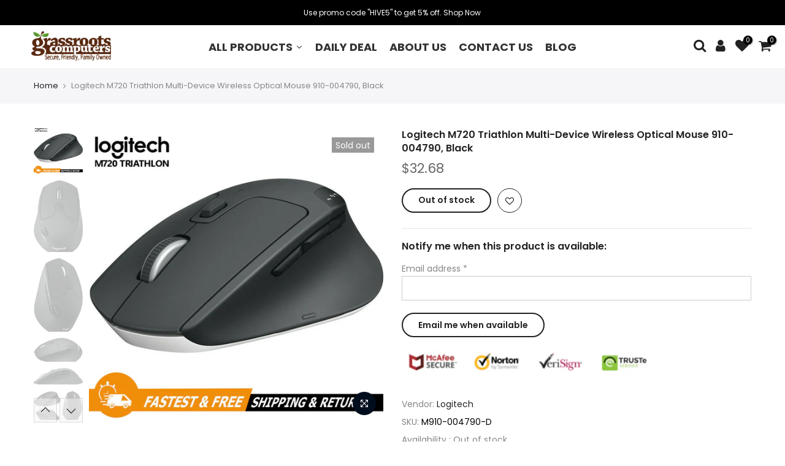

--- FILE ---
content_type: text/html; charset=utf-8
request_url: https://grassrootscomputers.com/products/logitech-m720-triathlon-multi-device-wireless-optical-mouse-910-004790-black
body_size: 31559
content:
<!doctype html>
<html class="no-js" lang="en">
<head>
  <meta charset="utf-8">
  <meta name="viewport" content="width=device-width, initial-scale=1, shrink-to-fit=no, user-scalable=no">
  <meta name="theme-color" content="#000000">
  <meta name="format-detection" content="telephone=no">
  <link rel="canonical" href="https://grassrootscomputers.com/products/logitech-m720-triathlon-multi-device-wireless-optical-mouse-910-004790-black">
  <link rel="prefetch" as="document" href="https://grassrootscomputers.com">
  <link rel="dns-prefetch" href="https://cdn.shopify.com" crossorigin>
  <link rel="preconnect" href="https://cdn.shopify.com" crossorigin>
  <link rel="preconnect" href="https://monorail-edge.shopifysvc.com"><link rel="dns-prefetch" href="https://fonts.googleapis.com" crossorigin>
    <link rel="preconnect" href="https://fonts.googleapis.com" crossorigin>
    <link rel="dns-prefetch" href="https://fonts.gstatic.com" crossorigin>
    <link rel="preconnect" href="https://fonts.gstatic.com" crossorigin><link rel="preload" as="style" href="//grassrootscomputers.com/cdn/shop/t/8/assets/pre_theme.min.css?v=45867039683432813351643352251">
  <link rel="preload" as="style" href="//grassrootscomputers.com/cdn/shop/t/8/assets/theme.css?enable_css_minification=1&v=5033336127629462381649663761"><link href='https://stackpath.bootstrapcdn.com/bootstrap/4.3.1/css/bootstrap.min.css' rel='stylesheet'>
  <link rel="stylesheet" href="https://maxcdn.bootstrapcdn.com/bootstrap/4.0.0/css/bootstrap.min.css">
  <link rel="stylesheet" href="https://cdnjs.cloudflare.com/ajax/libs/font-awesome/6.0.0-beta2/css/all.min.css">
  <link rel="stylesheet" type="text/css" href="https://cdn.jsdelivr.net/gh/kenwheeler/slick@1.8.1/slick/slick-theme.css" />
  <link rel="stylesheet" type="text/css" href="https://cdn.jsdelivr.net/npm/slick-carousel@1.8.1/slick/slick.css" />
  <script src="http://ajax.googleapis.com/ajax/libs/jquery/1.9.1/jquery.min.js"></script>
  <script type='text/javascript' src='https://cdnjs.cloudflare.com/ajax/libs/jquery/3.2.1/jquery.min.js'></script>
  <script type="text/javascript" src="https://cdn.jsdelivr.net/npm/slick-carousel@1.8.1/slick/slick.min.js"></script>

  <title>Logitech M720 Triathlon Multi-Device Wireless Optical Mouse 910-004790 &ndash; grassroots-computers</title>
  <link href="https://fonts.googleapis.com/css2?family=Fira+Sans:wght@200&family=IBM+Plex+Sans:wght@600&family=Oswald:wght@200;300;400;500;600;700&family=Roboto+Condensed:wght@300&family=Roboto:ital,wght@0,400;0,500;0,700;1,900&display=swap" rel="stylesheet">
  <link href="//grassrootscomputers.com/cdn/shop/t/8/assets/lpp.css?v=13723832412189853681645513540" rel="stylesheet" type="text/css" media="all" />
<meta name="description" content="Logitech M720 Triathlon Multi-Device Wireless Optical Mouse, 910-004790   Logitech M720 Triathlon Mouse from Logitech is an ergonomic and versatile mouse built for users who tend to work with multiple systems. It&#39;s compatible with both Mac and Windows PCs as well as Chrome OS and Android devices. With the downloadable "><!-- social-meta-tags.liquid --><meta name="keywords" content="Logitech M720 Triathlon Multi-Device Wireless Optical Mouse 910-004790, Black,grassroots-computers,grassrootscomputers.com"/><meta name="author" content="The4"><meta property="og:site_name" content="grassroots-computers">
<meta property="og:url" content="https://grassrootscomputers.com/products/logitech-m720-triathlon-multi-device-wireless-optical-mouse-910-004790-black">
<meta property="og:title" content="Logitech M720 Triathlon Multi-Device Wireless Optical Mouse 910-004790, Black">
<meta property="og:type" content="og:product">
<meta property="og:description" content="Logitech M720 Triathlon Multi-Device Wireless Optical Mouse, 910-004790   Logitech M720 Triathlon Mouse from Logitech is an ergonomic and versatile mouse built for users who tend to work with multiple systems. It&#39;s compatible with both Mac and Windows PCs as well as Chrome OS and Android devices. With the downloadable "><meta property="product:price:amount" content="32.68">
  <meta property="product:price:amount" content="USD"><meta property="og:image" content="http://grassrootscomputers.com/cdn/shop/products/s-l1600_4d85dcc3-be8a-4800-8c21-9838f7ad9fba_1200x1200.jpg?v=1650525818"><meta property="og:image" content="http://grassrootscomputers.com/cdn/shop/products/s-l1600_8e916c7f-2b62-40fb-951b-81151bff969a_1200x1200.jpg?v=1650525818"><meta property="og:image" content="http://grassrootscomputers.com/cdn/shop/products/s-l1600_e8b96db6-099f-4531-9b12-71a3b9a38d82_1200x1200.jpg?v=1650525819"><meta property="og:image:secure_url" content="https://grassrootscomputers.com/cdn/shop/products/s-l1600_4d85dcc3-be8a-4800-8c21-9838f7ad9fba_1200x1200.jpg?v=1650525818"><meta property="og:image:secure_url" content="https://grassrootscomputers.com/cdn/shop/products/s-l1600_8e916c7f-2b62-40fb-951b-81151bff969a_1200x1200.jpg?v=1650525818"><meta property="og:image:secure_url" content="https://grassrootscomputers.com/cdn/shop/products/s-l1600_e8b96db6-099f-4531-9b12-71a3b9a38d82_1200x1200.jpg?v=1650525819"><meta name="twitter:site" content="@#"><meta name="twitter:card" content="summary_large_image">
<meta name="twitter:title" content="Logitech M720 Triathlon Multi-Device Wireless Optical Mouse 910-004790, Black">
<meta name="twitter:description" content="Logitech M720 Triathlon Multi-Device Wireless Optical Mouse, 910-004790   Logitech M720 Triathlon Mouse from Logitech is an ergonomic and versatile mouse built for users who tend to work with multiple systems. It&#39;s compatible with both Mac and Windows PCs as well as Chrome OS and Android devices. With the downloadable ">
<link href="//grassrootscomputers.com/cdn/shop/t/8/assets/pre_theme.min.css?v=45867039683432813351643352251" rel="stylesheet" type="text/css" media="all" /><link rel="preload" as="script" href="//grassrootscomputers.com/cdn/shop/t/8/assets/lazysizes.min.js?v=69261028471810094311643352232">
<link rel="preload" as="script" href="//grassrootscomputers.com/cdn/shop/t/8/assets/nt_vendor.min.js?v=63039283586479772611643352243">
<script>document.documentElement.className = document.documentElement.className.replace('no-js', 'yes-js');const t_name = "product",designMode = false,t_cartCount = 0,ThemeNameT4='kalles',ThemeNameT42='ThemeIdT4Kalles',themeIDt4 = 130489942258,ck_hostname = 'kalles-niche-none',ThemeIdT4 = null,SopEmlT4="helpgrassrootscomputers@gmail.com",ThemePuT4 = '#purchase_codet4',t_shop_currency = "USD", t_moneyFormat = "${{amount}}", t_cart_url = "\/cart",t_cartadd_url = "\/cart\/add",t_cartchange_url = "\/cart\/change", pr_re_url = "\/recommendations\/products"; try {var T4AgentNT = (navigator.userAgent.indexOf('Chrome-Lighthouse') == -1)}catch(err){var T4AgentNT = true} function onloadt4relcss(_this) {_this.onload=null;if(T4AgentNT){_this.rel='stylesheet'}} (function () {window.onpageshow = function() {if (performance.navigation.type === 2) {document.dispatchEvent(new CustomEvent('cart:refresh'))} }; })();
var T4stt_str = { 
  "PleaseChoosePrOptions":"Please select some product options before adding this product to your cart.", 
  "will_not_ship":"Will not ship until \u003cspan class=\"jsnt\"\u003e{{date}}\u003c\/span\u003e",
  "will_stock_after":"Will be in stock after \u003cspan class=\"jsnt\"\u003e{{date}}\u003c\/span\u003e",
  "replace_item_atc":"Replace item",
  "replace_item_pre":"Replace item",
  "added_to_cart": "Product was successfully added to your cart.",
  "view_cart": "View cart",
  "continue_shopping": "Continue Shopping",
  "save_js":"-[sale]%","bannerCountdown":"%D days %H:%M:%S",
  "prItemCountdown":"%D Days %H:%M:%S",
  "countdown_days":"days",
  "countdown_hours":"hr",
  "countdown_mins":"min",
  "countdown_sec":"sc",
  "multiple_rates": "We found [number_of_rates] shipping rates available for [address], starting at [rate].",
  "one_rate": "We found one shipping rate available for [address].",
  "no_rates": "Sorry, we do not ship to this destination.",
  "rate_value": "[rate_title] at [rate]",
  "agree_checkout": "You must agree with the terms and conditions of sales to check out.",
  "added_text_cp":"Compare products"
};
</script>
<link rel="preload" href="//grassrootscomputers.com/cdn/shop/t/8/assets/style.min.css?v=136211910426554689041643352269" as="style" onload="onloadt4relcss(this)"><link href="//grassrootscomputers.com/cdn/shop/t/8/assets/theme.css?enable_css_minification=1&amp;v=5033336127629462381649663761" rel="stylesheet" type="text/css" media="all" /><link rel="preload" href="https://fonts.googleapis.com/css?family=Poppins:300,300i,400,400i,500,500i,600,600i,700,700i,800,800i|Libre+Baskerville:300,300i,400,400i,500,500i&display=swap" as="style" onload="onloadt4relcss(this)"><link id="sett_clt4" rel="preload" href="//grassrootscomputers.com/cdn/shop/t/8/assets/sett_cl.css?enable_css_minification=1&v=123392124309832141641643352264" as="style" onload="onloadt4relcss(this)"><link rel="preload" as="style" href="//grassrootscomputers.com/cdn/shop/t/8/assets/custom.css?enable_css_minification=1&v=25134243195003974671643352309"><link href="//grassrootscomputers.com/cdn/shop/t/8/assets/custom.css?enable_css_minification=1&amp;v=25134243195003974671643352309" rel="stylesheet" type="text/css" media="all" /><link rel="preload" href="//grassrootscomputers.com/cdn/shop/t/8/assets/line-awesome.min.css?v=36930450349382045261643352235" as="style" onload="onloadt4relcss(this)">
<script id="js_lzt4" src="//grassrootscomputers.com/cdn/shop/t/8/assets/lazysizes.min.js?v=69261028471810094311643352232" defer="defer"></script>
<script src="//grassrootscomputers.com/cdn/shop/t/8/assets/nt_vendor.min.js?v=63039283586479772611643352243" defer="defer" id="js_ntt4"
  data-theme='//grassrootscomputers.com/cdn/shop/t/8/assets/nt_theme.min.js?v=25734958287274646971643352243'
  data-stt='//grassrootscomputers.com/cdn/shop/t/8/assets/nt_settings.js?enable_js_minification=1&v=91589598097013010191643352309'
  data-cat='//grassrootscomputers.com/cdn/shop/t/8/assets/cat.min.js?v=122579638177445080711643352196' 
  data-sw='//grassrootscomputers.com/cdn/shop/t/8/assets/swatch.min.js?v=178137363649540200771643352271'
  data-prjs='//grassrootscomputers.com/cdn/shop/t/8/assets/produc.min.js?v=66856717831304081821643352252' 
  data-mail='//grassrootscomputers.com/cdn/shop/t/8/assets/platform_mail.min.js?v=120104920183136925081643352249'
  data-my='//grassrootscomputers.com/cdn/shop/t/8/assets/my.js?v=111603181540343972631643352239' data-cusp='//grassrootscomputers.com/cdn/shop/t/8/assets/my.js?v=111603181540343972631643352239' data-cur='//grassrootscomputers.com/cdn/shop/t/8/assets/my.js?v=111603181540343972631643352239' data-mdl='//grassrootscomputers.com/cdn/shop/t/8/assets/module.min.js?v=72712877271928395091643352238'
  data-map='//grassrootscomputers.com/cdn/shop/t/8/assets/maplace.min.js?v=123640464312137447171643352236'
  data-time='//grassrootscomputers.com/cdn/shop/t/8/assets/spacetime.min.js?1749'
  data-ins='//grassrootscomputers.com/cdn/shop/t/8/assets/nt_instagram.min.js?v=139140391247222617321643352241'
  data-user='//grassrootscomputers.com/cdn/shop/t/8/assets/interactable.min.js?v=131343888243074368221643352220'
  data-add='//s7.addthis.com/js/300/addthis_widget.js#pubid=ra-56efaa05a768bd19'
  data-klaviyo='//www.klaviyo.com/media/js/public/klaviyo_subscribe.js'
  data-font='iconKalles , fakalles , Pe-icon-7-stroke , Font Awesome 5 Free:n9'
  data-fm='Poppins'
  data-spcmn='//grassrootscomputers.com/cdn/shopifycloud/storefront/assets/themes_support/shopify_common-5f594365.js'
  data-cust='//grassrootscomputers.com/cdn/shop/t/8/assets/customerclnt.min.js?v=3252781937110261681643352200'
  data-cusjs='none'
  data-desadm='//grassrootscomputers.com/cdn/shop/t/8/assets/des_adm.min.js?v=34508982287425259161643352202'
  data-otherryv='//grassrootscomputers.com/cdn/shop/t/8/assets/reviewOther.js?enable_js_minification=1&v=72029929378534401331643352264'></script><script>window.performance && window.performance.mark && window.performance.mark('shopify.content_for_header.start');</script><meta id="shopify-digital-wallet" name="shopify-digital-wallet" content="/61903929586/digital_wallets/dialog">
<meta name="shopify-checkout-api-token" content="46be00bfa773537a626dc497968e0e7a">
<meta id="in-context-paypal-metadata" data-shop-id="61903929586" data-venmo-supported="true" data-environment="production" data-locale="en_US" data-paypal-v4="true" data-currency="USD">
<link rel="alternate" type="application/json+oembed" href="https://grassrootscomputers.com/products/logitech-m720-triathlon-multi-device-wireless-optical-mouse-910-004790-black.oembed">
<script async="async" src="/checkouts/internal/preloads.js?locale=en-US"></script>
<script id="shopify-features" type="application/json">{"accessToken":"46be00bfa773537a626dc497968e0e7a","betas":["rich-media-storefront-analytics"],"domain":"grassrootscomputers.com","predictiveSearch":true,"shopId":61903929586,"locale":"en"}</script>
<script>var Shopify = Shopify || {};
Shopify.shop = "grassroots-computers.myshopify.com";
Shopify.locale = "en";
Shopify.currency = {"active":"USD","rate":"1.0"};
Shopify.country = "US";
Shopify.theme = {"name":"Copy of ECC-LPP v3","id":130489942258,"schema_name":"Kalles","schema_version":"2.7.3","theme_store_id":null,"role":"main"};
Shopify.theme.handle = "null";
Shopify.theme.style = {"id":null,"handle":null};
Shopify.cdnHost = "grassrootscomputers.com/cdn";
Shopify.routes = Shopify.routes || {};
Shopify.routes.root = "/";</script>
<script type="module">!function(o){(o.Shopify=o.Shopify||{}).modules=!0}(window);</script>
<script>!function(o){function n(){var o=[];function n(){o.push(Array.prototype.slice.apply(arguments))}return n.q=o,n}var t=o.Shopify=o.Shopify||{};t.loadFeatures=n(),t.autoloadFeatures=n()}(window);</script>
<script id="shop-js-analytics" type="application/json">{"pageType":"product"}</script>
<script defer="defer" async type="module" src="//grassrootscomputers.com/cdn/shopifycloud/shop-js/modules/v2/client.init-shop-cart-sync_IZsNAliE.en.esm.js"></script>
<script defer="defer" async type="module" src="//grassrootscomputers.com/cdn/shopifycloud/shop-js/modules/v2/chunk.common_0OUaOowp.esm.js"></script>
<script type="module">
  await import("//grassrootscomputers.com/cdn/shopifycloud/shop-js/modules/v2/client.init-shop-cart-sync_IZsNAliE.en.esm.js");
await import("//grassrootscomputers.com/cdn/shopifycloud/shop-js/modules/v2/chunk.common_0OUaOowp.esm.js");

  window.Shopify.SignInWithShop?.initShopCartSync?.({"fedCMEnabled":true,"windoidEnabled":true});

</script>
<script>(function() {
  var isLoaded = false;
  function asyncLoad() {
    if (isLoaded) return;
    isLoaded = true;
    var urls = ["https:\/\/cdn1.stamped.io\/files\/widget.min.js?shop=grassroots-computers.myshopify.com","https:\/\/cdn.shopify.com\/s\/files\/1\/0619\/0392\/9586\/t\/8\/assets\/globo.formbuilder.init.js?v=1643352629\u0026shop=grassroots-computers.myshopify.com"];
    for (var i = 0; i < urls.length; i++) {
      var s = document.createElement('script');
      s.type = 'text/javascript';
      s.async = true;
      s.src = urls[i];
      var x = document.getElementsByTagName('script')[0];
      x.parentNode.insertBefore(s, x);
    }
  };
  if(window.attachEvent) {
    window.attachEvent('onload', asyncLoad);
  } else {
    window.addEventListener('load', asyncLoad, false);
  }
})();</script>
<script id="__st">var __st={"a":61903929586,"offset":-28800,"reqid":"4e537f7f-7df9-4d3f-95f2-0611a9c67c6e-1768393271","pageurl":"grassrootscomputers.com\/products\/logitech-m720-triathlon-multi-device-wireless-optical-mouse-910-004790-black","u":"26ecf223127f","p":"product","rtyp":"product","rid":7635546898674};</script>
<script>window.ShopifyPaypalV4VisibilityTracking = true;</script>
<script id="captcha-bootstrap">!function(){'use strict';const t='contact',e='account',n='new_comment',o=[[t,t],['blogs',n],['comments',n],[t,'customer']],c=[[e,'customer_login'],[e,'guest_login'],[e,'recover_customer_password'],[e,'create_customer']],r=t=>t.map((([t,e])=>`form[action*='/${t}']:not([data-nocaptcha='true']) input[name='form_type'][value='${e}']`)).join(','),a=t=>()=>t?[...document.querySelectorAll(t)].map((t=>t.form)):[];function s(){const t=[...o],e=r(t);return a(e)}const i='password',u='form_key',d=['recaptcha-v3-token','g-recaptcha-response','h-captcha-response',i],f=()=>{try{return window.sessionStorage}catch{return}},m='__shopify_v',_=t=>t.elements[u];function p(t,e,n=!1){try{const o=window.sessionStorage,c=JSON.parse(o.getItem(e)),{data:r}=function(t){const{data:e,action:n}=t;return t[m]||n?{data:e,action:n}:{data:t,action:n}}(c);for(const[e,n]of Object.entries(r))t.elements[e]&&(t.elements[e].value=n);n&&o.removeItem(e)}catch(o){console.error('form repopulation failed',{error:o})}}const l='form_type',E='cptcha';function T(t){t.dataset[E]=!0}const w=window,h=w.document,L='Shopify',v='ce_forms',y='captcha';let A=!1;((t,e)=>{const n=(g='f06e6c50-85a8-45c8-87d0-21a2b65856fe',I='https://cdn.shopify.com/shopifycloud/storefront-forms-hcaptcha/ce_storefront_forms_captcha_hcaptcha.v1.5.2.iife.js',D={infoText:'Protected by hCaptcha',privacyText:'Privacy',termsText:'Terms'},(t,e,n)=>{const o=w[L][v],c=o.bindForm;if(c)return c(t,g,e,D).then(n);var r;o.q.push([[t,g,e,D],n]),r=I,A||(h.body.append(Object.assign(h.createElement('script'),{id:'captcha-provider',async:!0,src:r})),A=!0)});var g,I,D;w[L]=w[L]||{},w[L][v]=w[L][v]||{},w[L][v].q=[],w[L][y]=w[L][y]||{},w[L][y].protect=function(t,e){n(t,void 0,e),T(t)},Object.freeze(w[L][y]),function(t,e,n,w,h,L){const[v,y,A,g]=function(t,e,n){const i=e?o:[],u=t?c:[],d=[...i,...u],f=r(d),m=r(i),_=r(d.filter((([t,e])=>n.includes(e))));return[a(f),a(m),a(_),s()]}(w,h,L),I=t=>{const e=t.target;return e instanceof HTMLFormElement?e:e&&e.form},D=t=>v().includes(t);t.addEventListener('submit',(t=>{const e=I(t);if(!e)return;const n=D(e)&&!e.dataset.hcaptchaBound&&!e.dataset.recaptchaBound,o=_(e),c=g().includes(e)&&(!o||!o.value);(n||c)&&t.preventDefault(),c&&!n&&(function(t){try{if(!f())return;!function(t){const e=f();if(!e)return;const n=_(t);if(!n)return;const o=n.value;o&&e.removeItem(o)}(t);const e=Array.from(Array(32),(()=>Math.random().toString(36)[2])).join('');!function(t,e){_(t)||t.append(Object.assign(document.createElement('input'),{type:'hidden',name:u})),t.elements[u].value=e}(t,e),function(t,e){const n=f();if(!n)return;const o=[...t.querySelectorAll(`input[type='${i}']`)].map((({name:t})=>t)),c=[...d,...o],r={};for(const[a,s]of new FormData(t).entries())c.includes(a)||(r[a]=s);n.setItem(e,JSON.stringify({[m]:1,action:t.action,data:r}))}(t,e)}catch(e){console.error('failed to persist form',e)}}(e),e.submit())}));const S=(t,e)=>{t&&!t.dataset[E]&&(n(t,e.some((e=>e===t))),T(t))};for(const o of['focusin','change'])t.addEventListener(o,(t=>{const e=I(t);D(e)&&S(e,y())}));const B=e.get('form_key'),M=e.get(l),P=B&&M;t.addEventListener('DOMContentLoaded',(()=>{const t=y();if(P)for(const e of t)e.elements[l].value===M&&p(e,B);[...new Set([...A(),...v().filter((t=>'true'===t.dataset.shopifyCaptcha))])].forEach((e=>S(e,t)))}))}(h,new URLSearchParams(w.location.search),n,t,e,['guest_login'])})(!0,!0)}();</script>
<script integrity="sha256-4kQ18oKyAcykRKYeNunJcIwy7WH5gtpwJnB7kiuLZ1E=" data-source-attribution="shopify.loadfeatures" defer="defer" src="//grassrootscomputers.com/cdn/shopifycloud/storefront/assets/storefront/load_feature-a0a9edcb.js" crossorigin="anonymous"></script>
<script data-source-attribution="shopify.dynamic_checkout.dynamic.init">var Shopify=Shopify||{};Shopify.PaymentButton=Shopify.PaymentButton||{isStorefrontPortableWallets:!0,init:function(){window.Shopify.PaymentButton.init=function(){};var t=document.createElement("script");t.src="https://grassrootscomputers.com/cdn/shopifycloud/portable-wallets/latest/portable-wallets.en.js",t.type="module",document.head.appendChild(t)}};
</script>
<script data-source-attribution="shopify.dynamic_checkout.buyer_consent">
  function portableWalletsHideBuyerConsent(e){var t=document.getElementById("shopify-buyer-consent"),n=document.getElementById("shopify-subscription-policy-button");t&&n&&(t.classList.add("hidden"),t.setAttribute("aria-hidden","true"),n.removeEventListener("click",e))}function portableWalletsShowBuyerConsent(e){var t=document.getElementById("shopify-buyer-consent"),n=document.getElementById("shopify-subscription-policy-button");t&&n&&(t.classList.remove("hidden"),t.removeAttribute("aria-hidden"),n.addEventListener("click",e))}window.Shopify?.PaymentButton&&(window.Shopify.PaymentButton.hideBuyerConsent=portableWalletsHideBuyerConsent,window.Shopify.PaymentButton.showBuyerConsent=portableWalletsShowBuyerConsent);
</script>
<script data-source-attribution="shopify.dynamic_checkout.cart.bootstrap">document.addEventListener("DOMContentLoaded",(function(){function t(){return document.querySelector("shopify-accelerated-checkout-cart, shopify-accelerated-checkout")}if(t())Shopify.PaymentButton.init();else{new MutationObserver((function(e,n){t()&&(Shopify.PaymentButton.init(),n.disconnect())})).observe(document.body,{childList:!0,subtree:!0})}}));
</script>
<link id="shopify-accelerated-checkout-styles" rel="stylesheet" media="screen" href="https://grassrootscomputers.com/cdn/shopifycloud/portable-wallets/latest/accelerated-checkout-backwards-compat.css" crossorigin="anonymous">
<style id="shopify-accelerated-checkout-cart">
        #shopify-buyer-consent {
  margin-top: 1em;
  display: inline-block;
  width: 100%;
}

#shopify-buyer-consent.hidden {
  display: none;
}

#shopify-subscription-policy-button {
  background: none;
  border: none;
  padding: 0;
  text-decoration: underline;
  font-size: inherit;
  cursor: pointer;
}

#shopify-subscription-policy-button::before {
  box-shadow: none;
}

      </style>

<script>window.performance && window.performance.mark && window.performance.mark('shopify.content_for_header.end');</script><!--begin-boost-pfs-filter-css-->
  <link rel="preload stylesheet" href="//grassrootscomputers.com/cdn/shop/t/8/assets/boost-pfs-instant-search.css?v=76488201042527772211643352309" as="style"><link href="//grassrootscomputers.com/cdn/shop/t/8/assets/boost-pfs-custom.css?v=61801551692830010251643352309" rel="stylesheet" type="text/css" media="all" />

<!--end-boost-pfs-filter-css-->



  <script src="//grassrootscomputers.com/cdn/shop/t/8/assets/qikify-auto-hide.js?v=100155469330614306991643352261" type="text/javascript"></script>

<script>
	var Globo = Globo || {};
    var globoFormbuilderRecaptchaInit = function(){};
    Globo.FormBuilder = Globo.FormBuilder || {};
    Globo.FormBuilder.url = "https://form.globosoftware.net";
    Globo.FormBuilder.shop = {
        settings : {
            reCaptcha : {
                siteKey : ''
            },
            hideWaterMark : false,
            encryptionFormId : true,
            copyright: 'Powered by Globo <a href="https://apps.shopify.com/form-builder-contact-form" target="_blank">Form</a>',
            scrollTop: true
        },
        pricing:{
            features:{
                fileUpload : 2,
                removeCopyright : false,
                bulkOrderForm: false,
                cartForm: false,
            }
        },
        configuration: {
            money_format:  "${{amount}}"
        },
        encryption_form_id : true
    };
    Globo.FormBuilder.forms = [];

    
    Globo.FormBuilder.page = {
        title : document.title,
        href : window.location.href,
        type: "product"
    };
    Globo.FormBuilder.assetFormUrls = [];
            Globo.FormBuilder.assetFormUrls[70423] = "//grassrootscomputers.com/cdn/shop/t/8/assets/globo.formbuilder.data.70423.js?v=13934865381636883041643352611";
            
</script>

<link rel="preload" href="//grassrootscomputers.com/cdn/shop/t/8/assets/globo.formbuilder.css?v=41083919034925090011643352612" as="style" onload="this.onload=null;this.rel='stylesheet'">
<noscript><link rel="stylesheet" href="//grassrootscomputers.com/cdn/shop/t/8/assets/globo.formbuilder.css?v=41083919034925090011643352612"></noscript>
<link rel="stylesheet" href="//grassrootscomputers.com/cdn/shop/t/8/assets/globo.formbuilder.css?v=41083919034925090011643352612">


<script>
    Globo.FormBuilder.__webpack_public_path__ = "//grassrootscomputers.com/cdn/shop/t/8/assets/"
</script>
<script src="//grassrootscomputers.com/cdn/shop/t/8/assets/globo.formbuilder.index.js?v=130296799108297938911643352623" defer></script>


  










<!-- BEGIN app block: shopify://apps/buddha-mega-menu-navigation/blocks/megamenu/dbb4ce56-bf86-4830-9b3d-16efbef51c6f -->
<script>
        var productImageAndPrice = [],
            collectionImages = [],
            articleImages = [],
            mmLivIcons = false,
            mmFlipClock = false,
            mmFixesUseJquery = false,
            mmNumMMI = 1,
            mmSchemaTranslation = {},
            mmMenuStrings =  [] ,
            mmShopLocale = "en",
            mmShopLocaleCollectionsRoute = "/collections",
            mmSchemaDesignJSON = [{"action":"design","setting":"font_family","value":"Default"},{"action":"design","setting":"font_size","value":"13px"},{"action":"design","setting":"text_color","value":"#222222"},{"action":"design","setting":"link_hover_color","value":"#0da19a"},{"action":"design","setting":"link_color","value":"#4e4e4e"},{"action":"design","setting":"background_hover_color","value":"#f9f9f9"},{"action":"design","setting":"background_color","value":"#ffffff"},{"action":"design","setting":"price_color","value":"#0da19a"},{"action":"design","setting":"contact_right_btn_text_color","value":"#ffffff"},{"action":"design","setting":"contact_right_btn_bg_color","value":"#3A3A3A"},{"action":"design","setting":"contact_left_bg_color","value":"#3A3A3A"},{"action":"design","setting":"contact_left_alt_color","value":"#CCCCCC"},{"action":"design","setting":"contact_left_text_color","value":"#f1f1f0"},{"action":"design","setting":"addtocart_enable","value":"true"},{"action":"design","setting":"addtocart_text_color","value":"#333333"},{"action":"design","setting":"addtocart_background_color","value":"#ffffff"},{"action":"design","setting":"addtocart_text_hover_color","value":"#ffffff"},{"action":"design","setting":"addtocart_background_hover_color","value":"#0da19a"},{"action":"design","setting":"countdown_color","value":"#ffffff"},{"action":"design","setting":"countdown_background_color","value":"#333333"},{"action":"design","setting":"vertical_font_family","value":"Default"},{"action":"design","setting":"vertical_font_size","value":"13px"},{"action":"design","setting":"vertical_text_color","value":"#ffffff"},{"action":"design","setting":"vertical_link_color","value":"#ffffff"},{"action":"design","setting":"vertical_link_hover_color","value":"#ffffff"},{"action":"design","setting":"vertical_price_color","value":"#ffffff"},{"action":"design","setting":"vertical_contact_right_btn_text_color","value":"#ffffff"},{"action":"design","setting":"vertical_addtocart_enable","value":"true"},{"action":"design","setting":"vertical_addtocart_text_color","value":"#ffffff"},{"action":"design","setting":"vertical_countdown_color","value":"#ffffff"},{"action":"design","setting":"vertical_countdown_background_color","value":"#333333"},{"action":"design","setting":"vertical_background_color","value":"#017b86"},{"action":"design","setting":"vertical_addtocart_background_color","value":"#333333"},{"action":"design","setting":"vertical_contact_right_btn_bg_color","value":"#333333"},{"action":"design","setting":"vertical_contact_left_alt_color","value":"#333333"}],
            mmDomChangeSkipUl = "",
            buddhaMegaMenuShop = "grassroots-computers.myshopify.com",
            mmWireframeCompression = "0",
            mmExtensionAssetUrl = "https://cdn.shopify.com/extensions/019abe06-4a3f-7763-88da-170e1b54169b/mega-menu-151/assets/";var bestSellersHTML = '';var newestProductsHTML = '';/* get link lists api */
        var linkLists={"main-menu" : {"title":"Main menu", "items":["/","/collections/all","/pages/contact",]},"footer" : {"title":"Footer menu", "items":["/search",]},"my-account" : {"title":"My Account", "items":["/pages/about-us","/pages/contact","https://grassroots-computers.myshopify.com/account/login","#",]},"shipping-handling" : {"title":"Shipping &amp; Handling", "items":["#","/pages/return-policy","/pages/shipping-handling","/pages/payment",]},"policies" : {"title":"Policies", "items":["/pages/tax-policy","/pages/return-policy","/pages/payment","/pages/privacy-policy",]},"social-media" : {"title":"Social Media", "items":["#","#","#",]},"all-products" : {"title":"ALL PRODUCTS", "items":["#","#","#","#","#",]},"customer-account-main-menu" : {"title":"Customer account main menu", "items":["/","https://shopify.com/61903929586/account/orders?locale=en&amp;region_country=US",]},};/*ENDPARSE*/

        

        /* set product prices *//* get the collection images *//* get the article images *//* customer fixes */
        var mmThemeFixesBeforeInit = function(){ /* generic mobile menu toggle translate effect */ document.addEventListener("toggleSubmenu", function (e) { var pc = document.querySelector("#PageContainer"); var mm = document.querySelector("#MobileNav"); if (pc && mm && typeof e.mmMobileHeight != "undefined"){ var pcStyle = pc.getAttribute("style"); if (pcStyle && pcStyle.indexOf("translate3d") != -1) { pc.style.transform = "translate3d(0px, "+ e.mmMobileHeight +"px, 0px)"; } } }); mmAddStyle(" .header__icons {z-index: 1003;} "); if (document.querySelectorAll(".sf-menu-links,ul.sf-nav").length == 2) { customMenuUls=".sf-menu-links,ul.sf-nav"; mmHorizontalMenus="ul.sf-nav"; mmVerticalMenus=".sf-menu-links"; mmAddStyle("@media screen and (min-width:1280px) { .sf-header__desktop {display: block !important;} }"); } window.mmLoadFunction = function(){ setTimeout(function(){ var m = document.querySelector("#megamenu_level__1"); if (m && m.matches(".vertical-mega-menu")) reinitMenus("#megamenu_level__1"); },100); }; if (document.readyState !== "loading") { mmLoadFunction(); } else { document.removeEventListener("DOMContentLoaded", mmLoadFunction); document.addEventListener("DOMContentLoaded", mmLoadFunction); } }; var mmThemeFixesBefore = function(){ window.buddhaFilterLiElements = function(liElements){ var elements = []; for (var i=0; i<liElements.length; i++) { if (liElements[i].querySelector("[href=\"/cart\"]") == null) { elements.push(liElements[i]); } } return elements; }; if (tempMenuObject.u.matches("#mobile_menu, #velaMegamenu .nav, #SiteNav, #siteNav")) { tempMenuObject.forceMenu = true; tempMenuObject.skipCheck = true; tempMenuObject.liItems = buddhaFilterLiElements(mmNot(tempMenuObject.u.children, ".search_container,.site-nav__item_cart")); } else if (tempMenuObject.u.matches(".main_nav .nav .menu")) { var numMenusApplied = 0, numMenusAppliedSticky = 0; mmForEach(document, ".main_nav .nav .menu", function(el){ if (el.closest(".sticky_nav") == null) { if (el.querySelector(".buddha-menu-item")) { numMenusApplied++; } } else { if (el.querySelector(".buddha-menu-item")) { numMenusAppliedSticky++; } } }); if (((tempMenuObject.u.closest(".sticky_nav")) && (numMenusAppliedSticky < 1)) || ((tempMenuObject.u.closest(".sticky_nav")) && (numMenusApplied < 1))) { tempMenuObject.forceMenu = true; tempMenuObject.skipCheck = true; tempMenuObject.liItems = buddhaFilterLiElements(mmNot(tempMenuObject.u.children, ".search_container,.site-nav__item_cart")); } } else if (tempMenuObject.u.matches("#mobile-menu:not(.mm-menu)") && tempMenuObject.u.querySelector(".hamburger,.shifter-handle") == null) { tempMenuObject.forceMenu = true; tempMenuObject.skipCheck = true; tempMenuObject.liItems = buddhaFilterLiElements(tempMenuObject.u.children); } else if (tempMenuObject.u.matches("#accessibleNav") && tempMenuObject.u.closest("#topnav2") == null) { tempMenuObject.forceMenu = true; tempMenuObject.skipCheck = true; tempMenuObject.liItems = buddhaFilterLiElements(mmNot(tempMenuObject.u.children, ".customer-navlink")); } else if (tempMenuObject.u.matches("#megamenu_level__1")) { tempMenuObject.forceMenu = true; tempMenuObject.skipCheck = true; tempMenuObject.liClasses = "level_1__item"; tempMenuObject.aClasses = "level_1__link"; tempMenuObject.liItems = buddhaFilterLiElements(tempMenuObject.u.children); } else if (tempMenuObject.u.matches(".mobile-nav__items")) { tempMenuObject.forceMenu = true; tempMenuObject.skipCheck = true; tempMenuObject.liClasses = "mobile-nav__item"; tempMenuObject.aClasses = "mobile-nav__link"; tempMenuObject.liItems = buddhaFilterLiElements(tempMenuObject.u.children); } else if (tempMenuObject.u.matches("#NavDrawer > .mobile-nav") && document.querySelector(".mobile-nav>.buddha-menu-item") == null ) { tempMenuObject.forceMenu = true; tempMenuObject.skipCheck = true; tempMenuObject.liClasses = "mobile-nav__item"; tempMenuObject.aClasses = "mobile-nav__link"; tempMenuObject.liItems = buddhaFilterLiElements(mmNot(tempMenuObject.u.children, ".mobile-nav__search")); } else if (tempMenuObject.u.matches(".mobile-nav-wrapper > .mobile-nav")) { tempMenuObject.forceMenu = true; tempMenuObject.skipCheck = true; tempMenuObject.liClasses = "mobile-nav__item border-bottom"; tempMenuObject.aClasses = "mobile-nav__link"; tempMenuObject.liItems = buddhaFilterLiElements(mmNot(tempMenuObject.u.children, ".mobile-nav__search")); } else if (tempMenuObject.u.matches("#nav .mm-panel .mm-listview")) { tempMenuObject.forceMenu = true; tempMenuObject.skipCheck = true; tempMenuObject.liItems = buddhaFilterLiElements(tempMenuObject.u.children); var firstMmPanel = true; mmForEach(document, "#nav>.mm-panels>.mm-panel", function(el){ if (firstMmPanel) { firstMmPanel = false; el.classList.remove("mm-hidden"); el.classList.remove("mm-subopened"); } else { el.parentElement.removeChild(el); } }); } else if (tempMenuObject.u.matches(".SidebarMenu__Nav--primary")) { tempMenuObject.forceMenu = true; tempMenuObject.skipCheck = true; tempMenuObject.liClasses = "Collapsible"; tempMenuObject.aClasses = "Collapsible__Button Heading u-h6"; tempMenuObject.liItems = buddhaFilterLiElements(tempMenuObject.u.children); } else if (tempMenuObject.u.matches(".mm_menus_ul")) { tempMenuObject.forceMenu = true; tempMenuObject.skipCheck = true; tempMenuObject.liClasses = "ets_menu_item"; tempMenuObject.aClasses = "mm-nowrap"; tempMenuObject.liItems = buddhaFilterLiElements(tempMenuObject.u.children); mmAddStyle(" .horizontal-mega-menu > .buddha-menu-item > a {white-space: nowrap;} ", "mmThemeCStyle"); } else if (tempMenuObject.u.matches("#accordion")) { tempMenuObject.forceMenu = true; tempMenuObject.skipCheck = true; tempMenuObject.liClasses = ""; tempMenuObject.aClasses = ""; tempMenuObject.liItems = tempMenuObject.u.children; } else if (tempMenuObject.u.matches(".mobile-menu__panel:first-child .mobile-menu__nav")) { tempMenuObject.forceMenu = true; tempMenuObject.skipCheck=true; tempMenuObject.liClasses = "mobile-menu__nav-item"; tempMenuObject.aClasses = "mobile-menu__nav-link"; tempMenuObject.liItems = tempMenuObject.u.children; } else if (tempMenuObject.u.matches("#nt_menu_id")) { tempMenuObject.forceMenu = true; tempMenuObject.skipCheck=true; tempMenuObject.liClasses = "menu-item type_simple"; tempMenuObject.aClasses = "lh__1 flex al_center pr"; tempMenuObject.liItems = tempMenuObject.u.children; } else if (tempMenuObject.u.matches("#menu_mb_cat")) { tempMenuObject.forceMenu = true; tempMenuObject.skipCheck=true; tempMenuObject.liClasses = "menu-item type_simple"; tempMenuObject.aClasses = ""; tempMenuObject.liItems = tempMenuObject.u.children; } else if (tempMenuObject.u.matches("#menu_mb_ul")) { tempMenuObject.forceMenu = true; tempMenuObject.skipCheck=true; tempMenuObject.liClasses = "menu-item only_icon_false"; tempMenuObject.aClasses = ""; tempMenuObject.liItems = mmNot(tempMenuObject.u.children, "#customer_login_link,#customer_register_link,#item_mb_help", true); mmAddStyle(" #menu_mb_ul.vertical-mega-menu li.buddha-menu-item>a {display: flex !important;} #menu_mb_ul.vertical-mega-menu li.buddha-menu-item>a>.mm-title {padding: 0 !important;} ", "mmThemeStyle"); } else if (tempMenuObject.u.matches(".header__inline-menu > .list-menu")) { tempMenuObject.forceMenu = true; tempMenuObject.skipCheck=true; tempMenuObject.liClasses = ""; tempMenuObject.aClasses = "header__menu-item list-menu__item link focus-inset"; tempMenuObject.liItems = tempMenuObject.u.children; } else if (tempMenuObject.u.matches(".menu-drawer__navigation>.list-menu")) { tempMenuObject.forceMenu = true; tempMenuObject.skipCheck=true; tempMenuObject.liClasses = ""; tempMenuObject.aClasses = "menu-drawer__menu-item list-menu__item link link--text focus-inset"; tempMenuObject.liItems = tempMenuObject.u.children; } else if (tempMenuObject.u.matches(".header__menu-items")) { tempMenuObject.forceMenu = true; tempMenuObject.skipCheck = true; tempMenuObject.liClasses = "navbar-item header__item has-mega-menu"; tempMenuObject.aClasses = "navbar-link header__link"; tempMenuObject.liItems = tempMenuObject.u.children; mmAddStyle(" .horizontal-mega-menu .buddha-menu-item>a:after{content: none;} ", "mmThemeStyle"); } else if (tempMenuObject.u.matches(".header__navigation")) { tempMenuObject.forceMenu = true; tempMenuObject.skipCheck = true; tempMenuObject.liClasses = "header__nav-item"; tempMenuObject.aClasses = ""; tempMenuObject.liItems = tempMenuObject.u.children; } else if (tempMenuObject.u.matches(".slide-nav")) { mmVerticalMenus=".slide-nav"; tempMenuObject.forceMenu = true; tempMenuObject.skipCheck = true; tempMenuObject.liClasses = "slide-nav__item"; tempMenuObject.aClasses = "slide-nav__link"; tempMenuObject.liItems = tempMenuObject.u.children; } else if (tempMenuObject.u.matches(".header__links-list")) { tempMenuObject.forceMenu = true; tempMenuObject.skipCheck = true; tempMenuObject.liClasses = ""; tempMenuObject.aClasses = ""; tempMenuObject.liItems = tempMenuObject.u.children; mmAddStyle(".header__left,.header__links {overflow: visible !important; }"); } else if (tempMenuObject.u.matches("#menu-main-navigation,#menu-mobile-nav,#t4s-menu-drawer")) { tempMenuObject.forceMenu = true; tempMenuObject.skipCheck=true; tempMenuObject.liClasses = ""; tempMenuObject.aClasses = ""; tempMenuObject.liItems = tempMenuObject.u.children; } else if (tempMenuObject.u.matches(".nav-desktop:first-child > .nav-desktop__tier-1")) { tempMenuObject.forceMenu = true; tempMenuObject.skipCheck=true; tempMenuObject.liClasses = "nav-desktop__tier-1-item"; tempMenuObject.aClasses = "nav-desktop__tier-1-link"; tempMenuObject.liItems = tempMenuObject.u.children; } else if (tempMenuObject.u.matches(".mobile-nav") && tempMenuObject.u.querySelector(".appear-animation.appear-delay-2") != null) { tempMenuObject.forceMenu = true; tempMenuObject.skipCheck=true; tempMenuObject.liClasses = "mobile-nav__item appear-animation appear-delay-3"; tempMenuObject.aClasses = "mobile-nav__link"; tempMenuObject.liItems = mmNot(tempMenuObject.u.children, "a[href*=account],.mobile-nav__spacer", true); } else if (tempMenuObject.u.matches("nav > .list-menu")) { tempMenuObject.forceMenu = true; tempMenuObject.liClasses = ""; tempMenuObject.aClasses = "header__menu-item list-menu__item link link--text focus-inset"; tempMenuObject.liItems = tempMenuObject.u.children; } else if (tempMenuObject.u.matches(".site-navigation>.navmenu")) { tempMenuObject.forceMenu = true; tempMenuObject.skipCheck=true; tempMenuObject.liClasses = "navmenu-item navmenu-basic__item"; tempMenuObject.aClasses = "navmenu-link navmenu-link-depth-1"; tempMenuObject.liItems = tempMenuObject.u.children; } else if (tempMenuObject.u.matches("nav>.js-accordion-mobile-nav")) { tempMenuObject.skipCheck = true; tempMenuObject.forceMenu = true; tempMenuObject.liClasses = "js-accordion-header c-accordion__header"; tempMenuObject.aClasses = "js-accordion-link c-accordion__link"; tempMenuObject.liItems = mmNot(tempMenuObject.u.children, ".mobile-menu__item"); } else if (tempMenuObject.u.matches(".sf-menu-links")) { tempMenuObject.forceMenu = true; tempMenuObject.skipCheck = true; tempMenuObject.liClasses = "list-none"; tempMenuObject.aClasses = "block px-4 py-3"; tempMenuObject.liItems = tempMenuObject.u.children; } else if (tempMenuObject.u.matches(".sf-nav")) { tempMenuObject.forceMenu = true; tempMenuObject.skipCheck = true; tempMenuObject.liClasses = "sf-menu-item list-none sf-menu-item--no-mega sf-menu-item-parent"; tempMenuObject.aClasses = "block px-4 py-5 flex items-center sf__parent-item"; tempMenuObject.liItems = tempMenuObject.u.children; } else if (tempMenuObject.u.matches(".main-nav:not(.topnav)") && tempMenuObject.u.children.length>2) { tempMenuObject.forceMenu = true; tempMenuObject.skipCheck = true; tempMenuObject.liClasses = "main-nav__tier-1-item"; tempMenuObject.aClasses = "main-nav__tier-1-link"; tempMenuObject.liItems = tempMenuObject.u.children; } else if (tempMenuObject.u.matches(".mobile-nav") && tempMenuObject.u.querySelector(".mobile-nav__item") != null && document.querySelector(".mobile-nav .buddha-menu-item")==null) { tempMenuObject.forceMenu = true; tempMenuObject.skipCheck = true; tempMenuObject.liClasses = "mobile-nav__item"; tempMenuObject.aClasses = "mobile-nav__link"; tempMenuObject.liItems = tempMenuObject.u.children; } else if (tempMenuObject.u.matches("#t4s-nav-ul")) { tempMenuObject.forceMenu = true; tempMenuObject.liClasses = "t4s-type__mega menu-width__cus t4s-menu-item has--children menu-has__offsets"; tempMenuObject.aClasses = "t4s-lh-1 t4s-d-flex t4s-align-items-center t4s-pr"; tempMenuObject.liItems = tempMenuObject.u.children; } else if (tempMenuObject.u.matches("#menu-mb__ul")) { tempMenuObject.forceMenu = true; tempMenuObject.liClasses = "t4s-menu-item t4s-item-level-0"; tempMenuObject.aClasses = ""; tempMenuObject.liItems = mmNot(tempMenuObject.u.children, "#item_mb_wis,#item_mb_sea,#item_mb_acc,#item_mb_help"); } /* try to find li and a classes for requested menu if they are not set */ if (tempMenuObject.skipCheck == true) { var _links=[]; var keys = Object.keys(linkLists); for (var i=0; i<keys.length; i++) { if (selectedMenu == keys[i]) { _links = linkLists[keys[i]].items; break; } } mmForEachChild(tempMenuObject.u, "LI", function(li){ var href = null; var a = li.querySelector("a"); if (a) href = a.getAttribute("href"); if (href == null || (href != null && (href.substr(0,1) == "#" || href==""))){ var a2 = li.querySelector((!!document.documentMode) ? "* + a" : "a:nth-child(2)"); if (a2) { href = a2.getAttribute("href"); a = a2; } } if (href == null || (href != null && (href.substr(0,1) == "#" || href==""))) { var a2 = li.querySelector("a>a"); if (a2) { href = a2.getAttribute("href"); a = a2; } } /* stil no matching href, search all children a for a matching href */ if (href == null || (href != null && (href.substr(0,1) == "#" || href==""))) { var a2 = li.querySelectorAll("a[href]"); for (var i=0; i<a2.length; i++) { var href2 = a2[i].getAttribute("href"); if (_links[tempMenuObject.elementFits] != undefined && href2 == _links[tempMenuObject.elementFits]) { href = href2; a = a2[i]; break; } } } if (_links[tempMenuObject.elementFits] != undefined && href == _links[tempMenuObject.elementFits]) { if (tempMenuObject.liClasses == undefined) { tempMenuObject.liClasses = ""; } tempMenuObject.liClasses = concatClasses(li.getAttribute("class"), tempMenuObject.liClasses); if (tempMenuObject.aClasses == undefined) { tempMenuObject.aClasses = ""; } if (a) tempMenuObject.aClasses = concatClasses(a.getAttribute("class"), tempMenuObject.aClasses); tempMenuObject.elementFits++; } else if (tempMenuObject.elementFits > 0 && tempMenuObject.elementFits != _links.length) { tempMenuObject.elementFits = 0; if (href == _links[0]) { tempMenuObject.elementFits = 1; } } }); } }; 
        

        var mmWireframe = {"html" : "<li class=\"buddha-menu-item\"  ><a data-href=\"no-link\" href=\"javascript:void(0);\" aria-label=\"Home\" data-no-instant=\"\" onclick=\"mmGoToPage(this, event); return false;\"  ><span class=\"mm-title\">Home</span></a></li>" };

        function mmLoadJS(file, async = true) {
            let script = document.createElement("script");
            script.setAttribute("src", file);
            script.setAttribute("data-no-instant", "");
            script.setAttribute("type", "text/javascript");
            script.setAttribute("async", async);
            document.head.appendChild(script);
        }
        function mmLoadCSS(file) {  
            var style = document.createElement('link');
            style.href = file;
            style.type = 'text/css';
            style.rel = 'stylesheet';
            document.head.append(style); 
        }
              
        var mmDisableWhenResIsLowerThan = '';
        var mmLoadResources = (mmDisableWhenResIsLowerThan == '' || mmDisableWhenResIsLowerThan == 0 || (mmDisableWhenResIsLowerThan > 0 && window.innerWidth>=mmDisableWhenResIsLowerThan));
        if (mmLoadResources) {
            /* load resources via js injection */
            mmLoadJS("https://cdn.shopify.com/extensions/019abe06-4a3f-7763-88da-170e1b54169b/mega-menu-151/assets/buddha-megamenu.js");
            
            mmLoadCSS("https://cdn.shopify.com/extensions/019abe06-4a3f-7763-88da-170e1b54169b/mega-menu-151/assets/buddha-megamenu2.css");}
    </script><!-- HIDE ORIGINAL MENU --><style id="mmHideOriginalMenuStyle"> #AccessibleNav, #SiteNav, .top_menu>ul, .site-nav, #siteNav, #nt_menu_id, .site-navigation>.navmenu,.sf-nav {visibility: hidden !important;} </style>
        <script>
            setTimeout(function(){
                var mmHideStyle  = document.querySelector("#mmHideOriginalMenuStyle");
                if (mmHideStyle) mmHideStyle.parentNode.removeChild(mmHideStyle);
            },10000);
        </script>
<!-- END app block --><link href="https://monorail-edge.shopifysvc.com" rel="dns-prefetch">
<script>(function(){if ("sendBeacon" in navigator && "performance" in window) {try {var session_token_from_headers = performance.getEntriesByType('navigation')[0].serverTiming.find(x => x.name == '_s').description;} catch {var session_token_from_headers = undefined;}var session_cookie_matches = document.cookie.match(/_shopify_s=([^;]*)/);var session_token_from_cookie = session_cookie_matches && session_cookie_matches.length === 2 ? session_cookie_matches[1] : "";var session_token = session_token_from_headers || session_token_from_cookie || "";function handle_abandonment_event(e) {var entries = performance.getEntries().filter(function(entry) {return /monorail-edge.shopifysvc.com/.test(entry.name);});if (!window.abandonment_tracked && entries.length === 0) {window.abandonment_tracked = true;var currentMs = Date.now();var navigation_start = performance.timing.navigationStart;var payload = {shop_id: 61903929586,url: window.location.href,navigation_start,duration: currentMs - navigation_start,session_token,page_type: "product"};window.navigator.sendBeacon("https://monorail-edge.shopifysvc.com/v1/produce", JSON.stringify({schema_id: "online_store_buyer_site_abandonment/1.1",payload: payload,metadata: {event_created_at_ms: currentMs,event_sent_at_ms: currentMs}}));}}window.addEventListener('pagehide', handle_abandonment_event);}}());</script>
<script id="web-pixels-manager-setup">(function e(e,d,r,n,o){if(void 0===o&&(o={}),!Boolean(null===(a=null===(i=window.Shopify)||void 0===i?void 0:i.analytics)||void 0===a?void 0:a.replayQueue)){var i,a;window.Shopify=window.Shopify||{};var t=window.Shopify;t.analytics=t.analytics||{};var s=t.analytics;s.replayQueue=[],s.publish=function(e,d,r){return s.replayQueue.push([e,d,r]),!0};try{self.performance.mark("wpm:start")}catch(e){}var l=function(){var e={modern:/Edge?\/(1{2}[4-9]|1[2-9]\d|[2-9]\d{2}|\d{4,})\.\d+(\.\d+|)|Firefox\/(1{2}[4-9]|1[2-9]\d|[2-9]\d{2}|\d{4,})\.\d+(\.\d+|)|Chrom(ium|e)\/(9{2}|\d{3,})\.\d+(\.\d+|)|(Maci|X1{2}).+ Version\/(15\.\d+|(1[6-9]|[2-9]\d|\d{3,})\.\d+)([,.]\d+|)( \(\w+\)|)( Mobile\/\w+|) Safari\/|Chrome.+OPR\/(9{2}|\d{3,})\.\d+\.\d+|(CPU[ +]OS|iPhone[ +]OS|CPU[ +]iPhone|CPU IPhone OS|CPU iPad OS)[ +]+(15[._]\d+|(1[6-9]|[2-9]\d|\d{3,})[._]\d+)([._]\d+|)|Android:?[ /-](13[3-9]|1[4-9]\d|[2-9]\d{2}|\d{4,})(\.\d+|)(\.\d+|)|Android.+Firefox\/(13[5-9]|1[4-9]\d|[2-9]\d{2}|\d{4,})\.\d+(\.\d+|)|Android.+Chrom(ium|e)\/(13[3-9]|1[4-9]\d|[2-9]\d{2}|\d{4,})\.\d+(\.\d+|)|SamsungBrowser\/([2-9]\d|\d{3,})\.\d+/,legacy:/Edge?\/(1[6-9]|[2-9]\d|\d{3,})\.\d+(\.\d+|)|Firefox\/(5[4-9]|[6-9]\d|\d{3,})\.\d+(\.\d+|)|Chrom(ium|e)\/(5[1-9]|[6-9]\d|\d{3,})\.\d+(\.\d+|)([\d.]+$|.*Safari\/(?![\d.]+ Edge\/[\d.]+$))|(Maci|X1{2}).+ Version\/(10\.\d+|(1[1-9]|[2-9]\d|\d{3,})\.\d+)([,.]\d+|)( \(\w+\)|)( Mobile\/\w+|) Safari\/|Chrome.+OPR\/(3[89]|[4-9]\d|\d{3,})\.\d+\.\d+|(CPU[ +]OS|iPhone[ +]OS|CPU[ +]iPhone|CPU IPhone OS|CPU iPad OS)[ +]+(10[._]\d+|(1[1-9]|[2-9]\d|\d{3,})[._]\d+)([._]\d+|)|Android:?[ /-](13[3-9]|1[4-9]\d|[2-9]\d{2}|\d{4,})(\.\d+|)(\.\d+|)|Mobile Safari.+OPR\/([89]\d|\d{3,})\.\d+\.\d+|Android.+Firefox\/(13[5-9]|1[4-9]\d|[2-9]\d{2}|\d{4,})\.\d+(\.\d+|)|Android.+Chrom(ium|e)\/(13[3-9]|1[4-9]\d|[2-9]\d{2}|\d{4,})\.\d+(\.\d+|)|Android.+(UC? ?Browser|UCWEB|U3)[ /]?(15\.([5-9]|\d{2,})|(1[6-9]|[2-9]\d|\d{3,})\.\d+)\.\d+|SamsungBrowser\/(5\.\d+|([6-9]|\d{2,})\.\d+)|Android.+MQ{2}Browser\/(14(\.(9|\d{2,})|)|(1[5-9]|[2-9]\d|\d{3,})(\.\d+|))(\.\d+|)|K[Aa][Ii]OS\/(3\.\d+|([4-9]|\d{2,})\.\d+)(\.\d+|)/},d=e.modern,r=e.legacy,n=navigator.userAgent;return n.match(d)?"modern":n.match(r)?"legacy":"unknown"}(),u="modern"===l?"modern":"legacy",c=(null!=n?n:{modern:"",legacy:""})[u],f=function(e){return[e.baseUrl,"/wpm","/b",e.hashVersion,"modern"===e.buildTarget?"m":"l",".js"].join("")}({baseUrl:d,hashVersion:r,buildTarget:u}),m=function(e){var d=e.version,r=e.bundleTarget,n=e.surface,o=e.pageUrl,i=e.monorailEndpoint;return{emit:function(e){var a=e.status,t=e.errorMsg,s=(new Date).getTime(),l=JSON.stringify({metadata:{event_sent_at_ms:s},events:[{schema_id:"web_pixels_manager_load/3.1",payload:{version:d,bundle_target:r,page_url:o,status:a,surface:n,error_msg:t},metadata:{event_created_at_ms:s}}]});if(!i)return console&&console.warn&&console.warn("[Web Pixels Manager] No Monorail endpoint provided, skipping logging."),!1;try{return self.navigator.sendBeacon.bind(self.navigator)(i,l)}catch(e){}var u=new XMLHttpRequest;try{return u.open("POST",i,!0),u.setRequestHeader("Content-Type","text/plain"),u.send(l),!0}catch(e){return console&&console.warn&&console.warn("[Web Pixels Manager] Got an unhandled error while logging to Monorail."),!1}}}}({version:r,bundleTarget:l,surface:e.surface,pageUrl:self.location.href,monorailEndpoint:e.monorailEndpoint});try{o.browserTarget=l,function(e){var d=e.src,r=e.async,n=void 0===r||r,o=e.onload,i=e.onerror,a=e.sri,t=e.scriptDataAttributes,s=void 0===t?{}:t,l=document.createElement("script"),u=document.querySelector("head"),c=document.querySelector("body");if(l.async=n,l.src=d,a&&(l.integrity=a,l.crossOrigin="anonymous"),s)for(var f in s)if(Object.prototype.hasOwnProperty.call(s,f))try{l.dataset[f]=s[f]}catch(e){}if(o&&l.addEventListener("load",o),i&&l.addEventListener("error",i),u)u.appendChild(l);else{if(!c)throw new Error("Did not find a head or body element to append the script");c.appendChild(l)}}({src:f,async:!0,onload:function(){if(!function(){var e,d;return Boolean(null===(d=null===(e=window.Shopify)||void 0===e?void 0:e.analytics)||void 0===d?void 0:d.initialized)}()){var d=window.webPixelsManager.init(e)||void 0;if(d){var r=window.Shopify.analytics;r.replayQueue.forEach((function(e){var r=e[0],n=e[1],o=e[2];d.publishCustomEvent(r,n,o)})),r.replayQueue=[],r.publish=d.publishCustomEvent,r.visitor=d.visitor,r.initialized=!0}}},onerror:function(){return m.emit({status:"failed",errorMsg:"".concat(f," has failed to load")})},sri:function(e){var d=/^sha384-[A-Za-z0-9+/=]+$/;return"string"==typeof e&&d.test(e)}(c)?c:"",scriptDataAttributes:o}),m.emit({status:"loading"})}catch(e){m.emit({status:"failed",errorMsg:(null==e?void 0:e.message)||"Unknown error"})}}})({shopId: 61903929586,storefrontBaseUrl: "https://grassrootscomputers.com",extensionsBaseUrl: "https://extensions.shopifycdn.com/cdn/shopifycloud/web-pixels-manager",monorailEndpoint: "https://monorail-edge.shopifysvc.com/unstable/produce_batch",surface: "storefront-renderer",enabledBetaFlags: ["2dca8a86"],webPixelsConfigList: [{"id":"shopify-app-pixel","configuration":"{}","eventPayloadVersion":"v1","runtimeContext":"STRICT","scriptVersion":"0450","apiClientId":"shopify-pixel","type":"APP","privacyPurposes":["ANALYTICS","MARKETING"]},{"id":"shopify-custom-pixel","eventPayloadVersion":"v1","runtimeContext":"LAX","scriptVersion":"0450","apiClientId":"shopify-pixel","type":"CUSTOM","privacyPurposes":["ANALYTICS","MARKETING"]}],isMerchantRequest: false,initData: {"shop":{"name":"grassroots-computers","paymentSettings":{"currencyCode":"USD"},"myshopifyDomain":"grassroots-computers.myshopify.com","countryCode":"US","storefrontUrl":"https:\/\/grassrootscomputers.com"},"customer":null,"cart":null,"checkout":null,"productVariants":[{"price":{"amount":32.68,"currencyCode":"USD"},"product":{"title":"Logitech M720 Triathlon Multi-Device Wireless Optical Mouse 910-004790, Black","vendor":"Logitech","id":"7635546898674","untranslatedTitle":"Logitech M720 Triathlon Multi-Device Wireless Optical Mouse 910-004790, Black","url":"\/products\/logitech-m720-triathlon-multi-device-wireless-optical-mouse-910-004790-black","type":"Mice \u0026 Trackballs"},"id":"42991004090610","image":{"src":"\/\/grassrootscomputers.com\/cdn\/shop\/products\/s-l1600_4d85dcc3-be8a-4800-8c21-9838f7ad9fba.jpg?v=1650525818"},"sku":"M910-004790-D","title":"Default Title","untranslatedTitle":"Default Title"}],"purchasingCompany":null},},"https://grassrootscomputers.com/cdn","7cecd0b6w90c54c6cpe92089d5m57a67346",{"modern":"","legacy":""},{"shopId":"61903929586","storefrontBaseUrl":"https:\/\/grassrootscomputers.com","extensionBaseUrl":"https:\/\/extensions.shopifycdn.com\/cdn\/shopifycloud\/web-pixels-manager","surface":"storefront-renderer","enabledBetaFlags":"[\"2dca8a86\"]","isMerchantRequest":"false","hashVersion":"7cecd0b6w90c54c6cpe92089d5m57a67346","publish":"custom","events":"[[\"page_viewed\",{}],[\"product_viewed\",{\"productVariant\":{\"price\":{\"amount\":32.68,\"currencyCode\":\"USD\"},\"product\":{\"title\":\"Logitech M720 Triathlon Multi-Device Wireless Optical Mouse 910-004790, Black\",\"vendor\":\"Logitech\",\"id\":\"7635546898674\",\"untranslatedTitle\":\"Logitech M720 Triathlon Multi-Device Wireless Optical Mouse 910-004790, Black\",\"url\":\"\/products\/logitech-m720-triathlon-multi-device-wireless-optical-mouse-910-004790-black\",\"type\":\"Mice \u0026 Trackballs\"},\"id\":\"42991004090610\",\"image\":{\"src\":\"\/\/grassrootscomputers.com\/cdn\/shop\/products\/s-l1600_4d85dcc3-be8a-4800-8c21-9838f7ad9fba.jpg?v=1650525818\"},\"sku\":\"M910-004790-D\",\"title\":\"Default Title\",\"untranslatedTitle\":\"Default Title\"}}]]"});</script><script>
  window.ShopifyAnalytics = window.ShopifyAnalytics || {};
  window.ShopifyAnalytics.meta = window.ShopifyAnalytics.meta || {};
  window.ShopifyAnalytics.meta.currency = 'USD';
  var meta = {"product":{"id":7635546898674,"gid":"gid:\/\/shopify\/Product\/7635546898674","vendor":"Logitech","type":"Mice \u0026 Trackballs","handle":"logitech-m720-triathlon-multi-device-wireless-optical-mouse-910-004790-black","variants":[{"id":42991004090610,"price":3268,"name":"Logitech M720 Triathlon Multi-Device Wireless Optical Mouse 910-004790, Black","public_title":null,"sku":"M910-004790-D"}],"remote":false},"page":{"pageType":"product","resourceType":"product","resourceId":7635546898674,"requestId":"4e537f7f-7df9-4d3f-95f2-0611a9c67c6e-1768393271"}};
  for (var attr in meta) {
    window.ShopifyAnalytics.meta[attr] = meta[attr];
  }
</script>
<script class="analytics">
  (function () {
    var customDocumentWrite = function(content) {
      var jquery = null;

      if (window.jQuery) {
        jquery = window.jQuery;
      } else if (window.Checkout && window.Checkout.$) {
        jquery = window.Checkout.$;
      }

      if (jquery) {
        jquery('body').append(content);
      }
    };

    var hasLoggedConversion = function(token) {
      if (token) {
        return document.cookie.indexOf('loggedConversion=' + token) !== -1;
      }
      return false;
    }

    var setCookieIfConversion = function(token) {
      if (token) {
        var twoMonthsFromNow = new Date(Date.now());
        twoMonthsFromNow.setMonth(twoMonthsFromNow.getMonth() + 2);

        document.cookie = 'loggedConversion=' + token + '; expires=' + twoMonthsFromNow;
      }
    }

    var trekkie = window.ShopifyAnalytics.lib = window.trekkie = window.trekkie || [];
    if (trekkie.integrations) {
      return;
    }
    trekkie.methods = [
      'identify',
      'page',
      'ready',
      'track',
      'trackForm',
      'trackLink'
    ];
    trekkie.factory = function(method) {
      return function() {
        var args = Array.prototype.slice.call(arguments);
        args.unshift(method);
        trekkie.push(args);
        return trekkie;
      };
    };
    for (var i = 0; i < trekkie.methods.length; i++) {
      var key = trekkie.methods[i];
      trekkie[key] = trekkie.factory(key);
    }
    trekkie.load = function(config) {
      trekkie.config = config || {};
      trekkie.config.initialDocumentCookie = document.cookie;
      var first = document.getElementsByTagName('script')[0];
      var script = document.createElement('script');
      script.type = 'text/javascript';
      script.onerror = function(e) {
        var scriptFallback = document.createElement('script');
        scriptFallback.type = 'text/javascript';
        scriptFallback.onerror = function(error) {
                var Monorail = {
      produce: function produce(monorailDomain, schemaId, payload) {
        var currentMs = new Date().getTime();
        var event = {
          schema_id: schemaId,
          payload: payload,
          metadata: {
            event_created_at_ms: currentMs,
            event_sent_at_ms: currentMs
          }
        };
        return Monorail.sendRequest("https://" + monorailDomain + "/v1/produce", JSON.stringify(event));
      },
      sendRequest: function sendRequest(endpointUrl, payload) {
        // Try the sendBeacon API
        if (window && window.navigator && typeof window.navigator.sendBeacon === 'function' && typeof window.Blob === 'function' && !Monorail.isIos12()) {
          var blobData = new window.Blob([payload], {
            type: 'text/plain'
          });

          if (window.navigator.sendBeacon(endpointUrl, blobData)) {
            return true;
          } // sendBeacon was not successful

        } // XHR beacon

        var xhr = new XMLHttpRequest();

        try {
          xhr.open('POST', endpointUrl);
          xhr.setRequestHeader('Content-Type', 'text/plain');
          xhr.send(payload);
        } catch (e) {
          console.log(e);
        }

        return false;
      },
      isIos12: function isIos12() {
        return window.navigator.userAgent.lastIndexOf('iPhone; CPU iPhone OS 12_') !== -1 || window.navigator.userAgent.lastIndexOf('iPad; CPU OS 12_') !== -1;
      }
    };
    Monorail.produce('monorail-edge.shopifysvc.com',
      'trekkie_storefront_load_errors/1.1',
      {shop_id: 61903929586,
      theme_id: 130489942258,
      app_name: "storefront",
      context_url: window.location.href,
      source_url: "//grassrootscomputers.com/cdn/s/trekkie.storefront.55c6279c31a6628627b2ba1c5ff367020da294e2.min.js"});

        };
        scriptFallback.async = true;
        scriptFallback.src = '//grassrootscomputers.com/cdn/s/trekkie.storefront.55c6279c31a6628627b2ba1c5ff367020da294e2.min.js';
        first.parentNode.insertBefore(scriptFallback, first);
      };
      script.async = true;
      script.src = '//grassrootscomputers.com/cdn/s/trekkie.storefront.55c6279c31a6628627b2ba1c5ff367020da294e2.min.js';
      first.parentNode.insertBefore(script, first);
    };
    trekkie.load(
      {"Trekkie":{"appName":"storefront","development":false,"defaultAttributes":{"shopId":61903929586,"isMerchantRequest":null,"themeId":130489942258,"themeCityHash":"16870830514953002732","contentLanguage":"en","currency":"USD","eventMetadataId":"ea5b6c95-9b40-4c62-a7ce-b5ac7bbe56d7"},"isServerSideCookieWritingEnabled":true,"monorailRegion":"shop_domain","enabledBetaFlags":["65f19447"]},"Session Attribution":{},"S2S":{"facebookCapiEnabled":false,"source":"trekkie-storefront-renderer","apiClientId":580111}}
    );

    var loaded = false;
    trekkie.ready(function() {
      if (loaded) return;
      loaded = true;

      window.ShopifyAnalytics.lib = window.trekkie;

      var originalDocumentWrite = document.write;
      document.write = customDocumentWrite;
      try { window.ShopifyAnalytics.merchantGoogleAnalytics.call(this); } catch(error) {};
      document.write = originalDocumentWrite;

      window.ShopifyAnalytics.lib.page(null,{"pageType":"product","resourceType":"product","resourceId":7635546898674,"requestId":"4e537f7f-7df9-4d3f-95f2-0611a9c67c6e-1768393271","shopifyEmitted":true});

      var match = window.location.pathname.match(/checkouts\/(.+)\/(thank_you|post_purchase)/)
      var token = match? match[1]: undefined;
      if (!hasLoggedConversion(token)) {
        setCookieIfConversion(token);
        window.ShopifyAnalytics.lib.track("Viewed Product",{"currency":"USD","variantId":42991004090610,"productId":7635546898674,"productGid":"gid:\/\/shopify\/Product\/7635546898674","name":"Logitech M720 Triathlon Multi-Device Wireless Optical Mouse 910-004790, Black","price":"32.68","sku":"M910-004790-D","brand":"Logitech","variant":null,"category":"Mice \u0026 Trackballs","nonInteraction":true,"remote":false},undefined,undefined,{"shopifyEmitted":true});
      window.ShopifyAnalytics.lib.track("monorail:\/\/trekkie_storefront_viewed_product\/1.1",{"currency":"USD","variantId":42991004090610,"productId":7635546898674,"productGid":"gid:\/\/shopify\/Product\/7635546898674","name":"Logitech M720 Triathlon Multi-Device Wireless Optical Mouse 910-004790, Black","price":"32.68","sku":"M910-004790-D","brand":"Logitech","variant":null,"category":"Mice \u0026 Trackballs","nonInteraction":true,"remote":false,"referer":"https:\/\/grassrootscomputers.com\/products\/logitech-m720-triathlon-multi-device-wireless-optical-mouse-910-004790-black"});
      }
    });


        var eventsListenerScript = document.createElement('script');
        eventsListenerScript.async = true;
        eventsListenerScript.src = "//grassrootscomputers.com/cdn/shopifycloud/storefront/assets/shop_events_listener-3da45d37.js";
        document.getElementsByTagName('head')[0].appendChild(eventsListenerScript);

})();</script>
<script
  defer
  src="https://grassrootscomputers.com/cdn/shopifycloud/perf-kit/shopify-perf-kit-3.0.3.min.js"
  data-application="storefront-renderer"
  data-shop-id="61903929586"
  data-render-region="gcp-us-central1"
  data-page-type="product"
  data-theme-instance-id="130489942258"
  data-theme-name="Kalles"
  data-theme-version="2.7.3"
  data-monorail-region="shop_domain"
  data-resource-timing-sampling-rate="10"
  data-shs="true"
  data-shs-beacon="true"
  data-shs-export-with-fetch="true"
  data-shs-logs-sample-rate="1"
  data-shs-beacon-endpoint="https://grassrootscomputers.com/api/collect"
></script>
</head>
<body class="kalles_2-0 lazy_icons min_cqty_0 btnt4_style_2 zoom_tp_2 css_scrollbar template-product js_search_true cart_pos_disable kalles_toolbar_true hover_img2 swatch_style_rounded swatch_list_size_small label_style_rectangular wrapper_full_width header_full_true header_sticky_true hide_scrolld_false des_header_3 h_transparent_false h_tr_top_false h_banner_true top_bar_true catalog_mode_false cat_sticky_true prs_bordered_grid_1 prs_sw_limit_false search_pos_dropdown t4_compare_false dark_mode_false h_chan_space_false type_quickview_2 des_btns_prmb_1 t4_cart_count_0  lazyloadt4s rtl_false"><a class="in-page-link visually-hidden skip-link" href="#nt_content">Skip to content</a>
<div id="ld_cl_bar" class="op__0 pe_none"></div><div id="shopify-section-header_banner" class="shopify-section type_carousel tp_se_cdth"><div class="h__banner bgp pt__10 pb__10 fs__14 flex fl_center al_center pr oh show_icon_false" data-ver='1' data-date='60'><div class="container">
   <div class="row al_center"><div class="col-auto"><a data-no-instant rel="nofollow" href="#" class="h_banner_close pr pl__10 cw z_index">close</a></div><div class="col h_banner_wrap tc cw">Today deal sale off <strong>70% </strong>. End in <span id="hbanner_cd" data-hbanner_cd data-loop="false" data-date="2021/04/19" data-dayl="0"></span>.  Hurry Up <i class="las la-arrow-right"></i></div><div class="col-auto"><a data-no-instant rel="nofollow" href="#" class="h_banner_close pr pl__10 cw z_100">close</a></div></div>
</div></div><style data-shopify>.h__banner { background-color: #e91e63;min-height:41px;font-size:12px;}.h_banner_wrap {color:#ffffff }.h_banner_close,.h_banner_close:hover,.h_banner_close:focus {color:#ffffff !important }.h_banner_close:after, .h_banner_close:before {background-color:#ffffff }</style></div><div id="nt_wrapper"><header id="ntheader" class="ntheader header_3 h_icon_facl"><div class="ntheader_wrapper pr z_200"><div id="shopify-section-header_top" class="shopify-section type_carousel"><div class="h__top bgbl pt__10 pb__10 fs__12 flex fl_center al_center"><div class="container">
   <div class="row al_center"><div class="col-lg-4 col-12 tc tl_lg col-md-12 dn_false_1024"><div class="header-text"></div></div><div class="col-lg-4 col-12 tc col-md-12 dn_false_1024"><div class="header-text">Use promo code "HIVE5" to get 5% off. <a href="/collections/trending">Shop Now</a></div></div><div class="col-lg-4 col-12 tc col-md-12 tr_lg dn_false_1024"></div></div>
</div></div><style data-shopify>.h__top {min-height:41px;font-size:12px;}h__top,.h__top.bgbl { background-color: #000000;color:#ffffff } .header-text >.cg,.h__top .nt_currency,.h__top .nt-social .cb { color:#ffffff  } .h__top .cr { color:#ffffff  } .header-text >a:not(.cg),.dark_mode_true .header-text>a:not(.cg) { color:#ffffff  }</style></div><div id="shopify-section-header_3" class="shopify-section sp_header_mid"><div class="header__mid"><div class="container">
     <div class="row al_center css_h_se">
        <div class="col-md-4 col-3 dn_lg"><a href="/" data-id='#nt_menu_canvas' class="push_side push-menu-btn  lh__1 flex al_center"><svg xmlns="http://www.w3.org/2000/svg" width="30" height="16" viewBox="0 0 30 16"><rect width="30" height="1.5"></rect><rect y="7" width="20" height="1.5"></rect><rect y="14" width="30" height="1.5"></rect></svg></a></div>
        <div class="col-lg-2 col-md-4 col-6 tc tl_lg"><div class=" test branding ts__05 lh__1"><a class="dib" href="/" ><img class="w__100 logo_normal dn db_lg" src="//grassrootscomputers.com/cdn/shop/files/grassroots-logo_0cf54abf-b015-4179-a4de-01d2c3a2fd6e_170x.png?v=1640266468" srcset="//grassrootscomputers.com/cdn/shop/files/grassroots-logo_0cf54abf-b015-4179-a4de-01d2c3a2fd6e_170x.png?v=1640266468 1x,//grassrootscomputers.com/cdn/shop/files/grassroots-logo_0cf54abf-b015-4179-a4de-01d2c3a2fd6e_170x@2x.png?v=1640266468 2x" alt="grassroots-computers" style="width: 130px"><img class="w__100 logo_sticky dn" src="//grassrootscomputers.com/cdn/shop/files/grassroots-logo_0cf54abf-b015-4179-a4de-01d2c3a2fd6e_140x.png?v=1640266468" srcset="//grassrootscomputers.com/cdn/shop/files/grassroots-logo_0cf54abf-b015-4179-a4de-01d2c3a2fd6e_140x.png?v=1640266468 1x,//grassrootscomputers.com/cdn/shop/files/grassroots-logo_0cf54abf-b015-4179-a4de-01d2c3a2fd6e_140x@2x.png?v=1640266468 2x" alt="grassroots-computers" style="width: 100px"><img class="w__100 logo_mobile dn_lg" src="//grassrootscomputers.com/cdn/shop/files/grassroots-logo_0cf54abf-b015-4179-a4de-01d2c3a2fd6e_140x.png?v=1640266468" srcset="//grassrootscomputers.com/cdn/shop/files/grassroots-logo_0cf54abf-b015-4179-a4de-01d2c3a2fd6e_140x.png?v=1640266468 1x,//grassrootscomputers.com/cdn/shop/files/grassroots-logo_0cf54abf-b015-4179-a4de-01d2c3a2fd6e_140x@2x.png?v=1640266468 2x" alt="grassroots-computers" style="width: 100px;"></a></div> </div>
        <div class="col dn db_lg"><nav class="nt_navigation tc hover_side_up nav_arrow_false"> 
   <ul id="nt_menu_id" class="nt_menu in_flex wrap al_center"></ul>
</nav>
</div>
        <div class="col-lg-auto col-md-4 col-3 tr col_group_btns"><div class="nt_action in_flex al_center cart_des_1"><a class="icon_search push_side cb chp" data-id="#nt_search_canvas" href="/search"><i class="facl facl-search"></i></a>
     
          <div class="my-account ts__05 pr dn db_md">
             <a class="cb chp db push_side" href="/account/login" data-id="#nt_login_canvas"><i class="facl facl-user"></i></a></div><a class="icon_like cb chp pr dn db_md js_link_wis" href="/search/?view=wish"><i class="facl facl-heart pr"><span class="op__0 ts_op pa tcount jswcount bgb br__50 cw tc">0</span></i></a><div class="icon_cart pr"><a class="push_side pr cb chp db" href="/cart" data-id="#nt_cart_canvas"><i class="facl facl-basket pr"><span class="op__0 ts_op pa tcount jsccount bgb br__50 cw tc">0</span></i></a></div></div></div></div>
  </div></div><style>.header__mid .css_h_se {min-height: 70px}.nt_menu >li>a{height:70px}</style></div></div>
</header>
<div id="nt_content"><div class="sp-single sp-single-1 des_pr_layout_1 mb__60"><div class="bgbl pt__20 pb__20 lh__1 breadcrumb_pr_wrap">
   <div class="container">
    <div class="row al_center">
      <div class="col"><nav class="sp-breadcrumb"><a href="/" class="dib">Home</a><i class="facl facl-angle-right"></i>Logitech M720 Triathlon Multi-Device Wireless Optical Mouse 910-004790, Black</nav></div></div>
   </div>
  </div><div class="container container_cat cat_default">
      <div class="row product mt__40" id="product-7635546898674" data-featured-product-se data-id="_ppr"><div class="col-md-12 col-12 thumb_left">
            <div class="row mb__50 pr_sticky_content">
               <div class="col-md-6 col-12 pr product-images img_action_zoom pr_sticky_img" data-pr-single-media-group>
                  <div class="row theiaStickySidebar"><div class="col-12 col-lg col_thumb">
         <div class="p-thumb fade_flick_1 p-thumb_ppr images sp-pr-gallery equal_nt nt_contain ratio_imgtrue position_8 nt_slider pr_carousel" data-flickity='{"initialIndex": ".media_id_29827452764402","fade":false,"draggable":">1","cellSelector": ".p-item:not(.is_varhide)","cellAlign": "center","wrapAround": true,"autoPlay": false,"prevNextButtons":true,"adaptiveHeight": true,"imagesLoaded": false, "lazyLoad": 0,"dragThreshold" : 6,"pageDots": false,"rightToLeft": false }'><div data-grname="not4" data-grpvl="ntt4" class="img_ptw p_ptw js-sl-item p-item sp-pr-gallery__img w__100 nt_bg_lz lazyloadt4s media_id_29827452764402" data-mdid="29827452764402" data-mdtype="image" data-bgset="//grassrootscomputers.com/cdn/shop/products/s-l1600_4d85dcc3-be8a-4800-8c21-9838f7ad9fba_1x1.jpg?v=1650525818" data-ratio="1.0" data-rationav="" data-sizes="auto" data-src="//grassrootscomputers.com/cdn/shop/products/s-l1600_4d85dcc3-be8a-4800-8c21-9838f7ad9fba.jpg?v=1650525818" data-width="1000" data-height="1000" data-cap="Logitech M720 Triathlon Multi-Device Wireless Optical Mouse 910-004790, Black" style="padding-top:100.0%;">
      <noscript><img src="//grassrootscomputers.com/cdn/shop/products/s-l1600_4d85dcc3-be8a-4800-8c21-9838f7ad9fba.jpg?v=1650525818" loading="lazy" alt="Logitech M720 Triathlon Multi-Device Wireless Optical Mouse 910-004790, Black"></noscript>
   </div><div data-grname="not4" data-grpvl="ntt4" class="img_ptw p_ptw js-sl-item p-item sp-pr-gallery__img w__100 nt_bg_lz lazyloadt4s media_id_29827452797170" data-mdid="29827452797170" data-mdtype="image" data-bgset="//grassrootscomputers.com/cdn/shop/products/s-l1600_8e916c7f-2b62-40fb-951b-81151bff969a_1x1.jpg?v=1650525818" data-ratio="0.655" data-rationav="" data-sizes="auto" data-src="//grassrootscomputers.com/cdn/shop/products/s-l1600_8e916c7f-2b62-40fb-951b-81151bff969a.jpg?v=1650525818" data-width="655" data-height="1000" data-cap="Logitech M720 Triathlon Multi-Device Wireless Optical Mouse 910-004790, Black" style="padding-top:152.67175572519085%;">
      <noscript><img src="//grassrootscomputers.com/cdn/shop/products/s-l1600_8e916c7f-2b62-40fb-951b-81151bff969a.jpg?v=1650525818" loading="lazy" alt="Logitech M720 Triathlon Multi-Device Wireless Optical Mouse 910-004790, Black"></noscript>
   </div><div data-grname="not4" data-grpvl="ntt4" class="img_ptw p_ptw js-sl-item p-item sp-pr-gallery__img w__100 nt_bg_lz lazyloadt4s media_id_29827452829938" data-mdid="29827452829938" data-mdtype="image" data-bgset="//grassrootscomputers.com/cdn/shop/products/s-l1600_e8b96db6-099f-4531-9b12-71a3b9a38d82_1x1.jpg?v=1650525819" data-ratio="0.6390977443609023" data-rationav="" data-sizes="auto" data-src="//grassrootscomputers.com/cdn/shop/products/s-l1600_e8b96db6-099f-4531-9b12-71a3b9a38d82.jpg?v=1650525819" data-width="680" data-height="1064" data-cap="Logitech M720 Triathlon Multi-Device Wireless Optical Mouse 910-004790, Black" style="padding-top:156.47058823529412%;">
      <noscript><img src="//grassrootscomputers.com/cdn/shop/products/s-l1600_e8b96db6-099f-4531-9b12-71a3b9a38d82.jpg?v=1650525819" loading="lazy" alt="Logitech M720 Triathlon Multi-Device Wireless Optical Mouse 910-004790, Black"></noscript>
   </div><div data-grname="not4" data-grpvl="ntt4" class="img_ptw p_ptw js-sl-item p-item sp-pr-gallery__img w__100 nt_bg_lz lazyloadt4s media_id_29827452862706" data-mdid="29827452862706" data-mdtype="image" data-bgset="//grassrootscomputers.com/cdn/shop/products/s-l1600_99586f8a-be15-4bdd-91d8-f47327f1095d_1x1.jpg?v=1650525818" data-ratio="1.8115942028985508" data-rationav="" data-sizes="auto" data-src="//grassrootscomputers.com/cdn/shop/products/s-l1600_99586f8a-be15-4bdd-91d8-f47327f1095d.jpg?v=1650525818" data-width="1000" data-height="552" data-cap="Logitech M720 Triathlon Multi-Device Wireless Optical Mouse 910-004790, Black" style="padding-top:55.19999999999999%;">
      <noscript><img src="//grassrootscomputers.com/cdn/shop/products/s-l1600_99586f8a-be15-4bdd-91d8-f47327f1095d.jpg?v=1650525818" loading="lazy" alt="Logitech M720 Triathlon Multi-Device Wireless Optical Mouse 910-004790, Black"></noscript>
   </div><div data-grname="not4" data-grpvl="ntt4" class="img_ptw p_ptw js-sl-item p-item sp-pr-gallery__img w__100 nt_bg_lz lazyloadt4s media_id_29827452928242" data-mdid="29827452928242" data-mdtype="image" data-bgset="//grassrootscomputers.com/cdn/shop/products/s-l1600_07dd1c54-6acf-48b3-87e2-11da140d445b_1x1.jpg?v=1650525818" data-ratio="2.5510204081632653" data-rationav="" data-sizes="auto" data-src="//grassrootscomputers.com/cdn/shop/products/s-l1600_07dd1c54-6acf-48b3-87e2-11da140d445b.jpg?v=1650525818" data-width="1000" data-height="392" data-cap="Logitech M720 Triathlon Multi-Device Wireless Optical Mouse 910-004790, Black" style="padding-top:39.2%;">
      <noscript><img src="//grassrootscomputers.com/cdn/shop/products/s-l1600_07dd1c54-6acf-48b3-87e2-11da140d445b.jpg?v=1650525818" loading="lazy" alt="Logitech M720 Triathlon Multi-Device Wireless Optical Mouse 910-004790, Black"></noscript>
   </div><div data-grname="not4" data-grpvl="ntt4" class="img_ptw p_ptw js-sl-item p-item sp-pr-gallery__img w__100 nt_bg_lz lazyloadt4s media_id_29827452993778" data-mdid="29827452993778" data-mdtype="image" data-bgset="//grassrootscomputers.com/cdn/shop/products/s-l1600_67c5b478-5edb-49c6-9fbd-06cbade3b9d0_1x1.jpg?v=1650525819" data-ratio="1.5" data-rationav="" data-sizes="auto" data-src="//grassrootscomputers.com/cdn/shop/products/s-l1600_67c5b478-5edb-49c6-9fbd-06cbade3b9d0.jpg?v=1650525819" data-width="900" data-height="600" data-cap="Logitech M720 Triathlon Multi-Device Wireless Optical Mouse 910-004790, Black" style="padding-top:66.66666666666666%;">
      <noscript><img src="//grassrootscomputers.com/cdn/shop/products/s-l1600_67c5b478-5edb-49c6-9fbd-06cbade3b9d0.jpg?v=1650525819" loading="lazy" alt="Logitech M720 Triathlon Multi-Device Wireless Optical Mouse 910-004790, Black"></noscript>
   </div><div data-grname="not4" data-grpvl="ntt4" class="img_ptw p_ptw js-sl-item p-item sp-pr-gallery__img w__100 nt_bg_lz lazyloadt4s media_id_29827453026546" data-mdid="29827453026546" data-mdtype="image" data-bgset="//grassrootscomputers.com/cdn/shop/products/s-l1600_b4edf3e4-bf88-4ce8-b603-297b4c365980_1x1.jpg?v=1650525818" data-ratio="1.2003000750187547" data-rationav="" data-sizes="auto" data-src="//grassrootscomputers.com/cdn/shop/products/s-l1600_b4edf3e4-bf88-4ce8-b603-297b4c365980.jpg?v=1650525818" data-width="1600" data-height="1333" data-cap="Logitech M720 Triathlon Multi-Device Wireless Optical Mouse 910-004790, Black" style="padding-top:83.3125%;">
      <noscript><img src="//grassrootscomputers.com/cdn/shop/products/s-l1600_b4edf3e4-bf88-4ce8-b603-297b4c365980.jpg?v=1650525818" loading="lazy" alt="Logitech M720 Triathlon Multi-Device Wireless Optical Mouse 910-004790, Black"></noscript>
   </div><div data-grname="not4" data-grpvl="ntt4" class="img_ptw p_ptw js-sl-item p-item sp-pr-gallery__img w__100 nt_bg_lz lazyloadt4s media_id_29827453092082" data-mdid="29827453092082" data-mdtype="image" data-bgset="//grassrootscomputers.com/cdn/shop/products/s-l1600_4613e45f-95ac-4886-bace-6fb67137d44b_1x1.jpg?v=1650525819" data-ratio="1.0" data-rationav="" data-sizes="auto" data-src="//grassrootscomputers.com/cdn/shop/products/s-l1600_4613e45f-95ac-4886-bace-6fb67137d44b.jpg?v=1650525819" data-width="1000" data-height="1000" data-cap="Logitech M720 Triathlon Multi-Device Wireless Optical Mouse 910-004790, Black" style="padding-top:100.0%;">
      <noscript><img src="//grassrootscomputers.com/cdn/shop/products/s-l1600_4613e45f-95ac-4886-bace-6fb67137d44b.jpg?v=1650525819" loading="lazy" alt="Logitech M720 Triathlon Multi-Device Wireless Optical Mouse 910-004790, Black"></noscript>
   </div><div data-grname="not4" data-grpvl="ntt4" class="img_ptw p_ptw js-sl-item p-item sp-pr-gallery__img w__100 nt_bg_lz lazyloadt4s media_id_29827453157618" data-mdid="29827453157618" data-mdtype="image" data-bgset="//grassrootscomputers.com/cdn/shop/products/s-l1600_690fd6c4-f52d-413a-8176-37358d473475_1x1.jpg?v=1650525818" data-ratio="1.0" data-rationav="" data-sizes="auto" data-src="//grassrootscomputers.com/cdn/shop/products/s-l1600_690fd6c4-f52d-413a-8176-37358d473475.jpg?v=1650525818" data-width="1500" data-height="1500" data-cap="Logitech M720 Triathlon Multi-Device Wireless Optical Mouse 910-004790, Black" style="padding-top:100.0%;">
      <noscript><img src="//grassrootscomputers.com/cdn/shop/products/s-l1600_690fd6c4-f52d-413a-8176-37358d473475.jpg?v=1650525818" loading="lazy" alt="Logitech M720 Triathlon Multi-Device Wireless Optical Mouse 910-004790, Black"></noscript>
   </div><div data-grname="not4" data-grpvl="ntt4" class="img_ptw p_ptw js-sl-item p-item sp-pr-gallery__img w__100 nt_bg_lz lazyloadt4s media_id_29827453190386" data-mdid="29827453190386" data-mdtype="image" data-bgset="//grassrootscomputers.com/cdn/shop/products/s-l1600_e5e1a3e4-5684-47ca-aa53-ee77fe38df72_1x1.jpg?v=1650525818" data-ratio="1.0" data-rationav="" data-sizes="auto" data-src="//grassrootscomputers.com/cdn/shop/products/s-l1600_e5e1a3e4-5684-47ca-aa53-ee77fe38df72.jpg?v=1650525818" data-width="1500" data-height="1500" data-cap="Logitech M720 Triathlon Multi-Device Wireless Optical Mouse 910-004790, Black" style="padding-top:100.0%;">
      <noscript><img src="//grassrootscomputers.com/cdn/shop/products/s-l1600_e5e1a3e4-5684-47ca-aa53-ee77fe38df72.jpg?v=1650525818" loading="lazy" alt="Logitech M720 Triathlon Multi-Device Wireless Optical Mouse 910-004790, Black"></noscript>
   </div><div data-grname="not4" data-grpvl="ntt4" class="img_ptw p_ptw js-sl-item p-item sp-pr-gallery__img w__100 nt_bg_lz lazyloadt4s media_id_29827453255922" data-mdid="29827453255922" data-mdtype="image" data-bgset="//grassrootscomputers.com/cdn/shop/products/s-l1600_048798c6-3eba-49e5-b331-629624ba5bdc_1x1.jpg?v=1650525819" data-ratio="1.0" data-rationav="" data-sizes="auto" data-src="//grassrootscomputers.com/cdn/shop/products/s-l1600_048798c6-3eba-49e5-b331-629624ba5bdc.jpg?v=1650525819" data-width="1500" data-height="1500" data-cap="Logitech M720 Triathlon Multi-Device Wireless Optical Mouse 910-004790, Black" style="padding-top:100.0%;">
      <noscript><img src="//grassrootscomputers.com/cdn/shop/products/s-l1600_048798c6-3eba-49e5-b331-629624ba5bdc.jpg?v=1650525819" loading="lazy" alt="Logitech M720 Triathlon Multi-Device Wireless Optical Mouse 910-004790, Black"></noscript>
   </div></div><span class="tc nt_labels pa pe_none cw"><span class="nt_label out-of-stock">Sold out</span></span><div class="p_group_btns pa flex"><button class="br__40 tc flex al_center fl_center bghp_ show_btn_pr_gallery ttip_nt tooltip_top_left"><i class="las la-expand-arrows-alt"></i><span class="tt_txt">Click to enlarge</span></button></div></div>
      <div class="col-12 col-lg-auto col_nav nav_medium"><div class="p-nav ratio_imgtrue row equal_nt nt_cover ratio_imgtrue position_8 nt_slider pr_carousel" data-flickityjs='{"initialIndex": ".media_id_29827452764402","cellSelector": ".n-item:not(.is_varhide)","cellAlign": "left","asNavFor": ".p-thumb","wrapAround": true,"draggable": ">1","autoPlay": 0,"prevNextButtons": 0,"percentPosition": 1,"imagesLoaded": 0,"pageDots": 0,"groupCells": 3,"rightToLeft": false,"contain":  1,"freeScroll": 0}'><div class="col-3 col-lg-12"><img class="w__100" src="data:image/svg+xml,%3Csvg%20viewBox%3D%220%200%201000%201000%22%20xmlns%3D%22http%3A%2F%2Fwww.w3.org%2F2000%2Fsvg%22%3E%3C%2Fsvg%3E" alt="Logitech M720 Triathlon Multi-Device Wireless Optical Mouse 910-004790, Black"></div></div><button type="button" aria-label="Previous" class="btn_pnav_prev pe_none"><i class="las la-angle-up"></i></button><button type="button" aria-label="Next" class="btn_pnav_next pe_none"><i class="las la-angle-down"></i></button></div><div class="dt_img_zoom pa t__0 r__0 dib"></div></div>
               </div>
               <div class="col-md-6 col-12 product-infors pr_sticky_su"><div class="theiaStickySidebar"><div id="shopify-section-pr_summary" class="shopify-section summary entry-summary mt__30"><h1 class="testt product_title entry-title" style="font-size: 16px">Logitech M720 Triathlon Multi-Device Wireless Optical Mouse 910-004790, Black</h1><div class="flex wrap fl_between al_center price-review">
           <p class="price_range" id="price_ppr">$32.68</p>

 <!-- Stamped - Begin Star Rating Badge -->
                <div class="ECC_REVIEW"  style="margin-left: 25px;">
                 
                <span 
                class="stamped-product-reviews-badge stamped-main-badge" 
                data-id="7635546898674" 
                data-product-sku="logitech-m720-triathlon-multi-device-wireless-optical-mouse-910-004790-black" 
                data-product-title="Logitech M720 Triathlon Multi-Device Wireless Optical Mouse 910-004790, Black" 
                data-product-type="Mice & Trackballs" 
                style="display: block;">
                
                </span>
               <br>
                </div>
                   
<!-- Stamped - End Star Rating Badge --><a href="#tab_pr_reivew" class="rating_sp_kl dib"><div class="loox-rating" data-id="7635546898674" data-rating="" data-raters=""></div></a></div><div class="btn-atc atc-slide btn_full_false PR_no_pick_false btn_des_1 btn_txt_3"><div id="callBackVariant_ppr" data-js-callback class="nt_default-title nt1_ nt2_"><form method="post" action="/cart/add" id="cart-form_ppr" accept-charset="UTF-8" class="nt_cart_form variations_form variations_form_ppr" enctype="multipart/form-data" data-productid="7635546898674"><input type="hidden" name="form_type" value="product" /><input type="hidden" name="utf8" value="✓" />
<div id="infiniteoptions-container"></div><input name="id" data-productid="7635546898674" value="42991004090610" type="hidden">
                       <div class="nt_pr_js lazypreloadt4s op__0" data-id="_ppr" data-rendert4s="/products/logitech-m720-triathlon-multi-device-wireless-optical-mouse-910-004790-black/?view=js_ppr"></div><div class="variations_button in_flex column w__100 buy_qv_false">
                       <div class="flex wrap"><a rel="nofollow" data-no-instant href="#" class="truncate out_stock button pe_none" id="out_stock_ppr">Out of stock</a><div class="nt_add_w ts__03 pa ">
	<a href="/products/logitech-m720-triathlon-multi-device-wireless-optical-mouse-910-004790-black" data-no-instant data-id="7635546898674" class="wishlistadd cb chp ttip_nt tooltip_top_left" rel="nofollow"><span class="tt_txt">Add to Wishlist</span><i class="facl facl-heart-o"></i></a>
</div></div></div><input type="hidden" name="product-id" value="7635546898674" /><input type="hidden" name="section-id" value="pr_summary" /></form><div class="form-notify single_variation_wrap w_100 frm_notify_pr mt__25" id="frm_notify_ppr"><form method="post" action="/contact#contact_form" id="contact_form" accept-charset="UTF-8" class="frm_notify w_100"><input type="hidden" name="form_type" value="contact" /><input type="hidden" name="utf8" value="✓" />


<p class="cd fwsb mt__15 mb__10 fs__16">Notify me when this product is available:</p>
                           <div class="row"><div class="col-12 mb__20">
                               <label for="ContactForm_ppr42991004090610-email">Email address <span aria-hidden="true">*</span></label>
                               <input required="required" type="email" id="ContactForm_ppr42991004090610-email" name="contact[email]" autocorrect="off" autocapitalize="off" aria-required="true"value="">
                             </div>
                             <div class="col-12 mb__20 hide hidden">
                               <label for="ContactForm_ppr42991004090610-message">Your Message</label>
                               <textarea rows="10" id="ContactForm_ppr42991004090610-message" name="contact[body]" data-wg-notranslate>Please notify me when Logitech M720 Triathlon Multi-Device Wireless Optical Mouse 910-004790, Black becomes available - https://grassrootscomputers.com/products/logitech-m720-triathlon-multi-device-wireless-optical-mouse-910-004790-black</textarea>
                             </div>
                           </div>
                           <input type="hidden" name="challenge" value="false">
                           <input type="submit" class="add_to_cart_button button" value="Email me when available"></form></div></div></div><div id="trust_seal_ppr" class="pr_trust_seal tl_md tc"><p class="mess_cd cb mb__10 fwm tu" style="font-size: 16px"></p><img style="--max-w-img:359px;width: 72%" class="lazyloadt4s lz_op_ef img_tr_s1" src="data:image/svg+xml,%3Csvg%20viewBox%3D%220%200%20359%2037%22%20xmlns%3D%22http%3A%2F%2Fwww.w3.org%2F2000%2Fsvg%22%3E%3C%2Fsvg%3E" data-src="//grassrootscomputers.com/cdn/shop/files/Image_3_{width}x.png?v=1640598798" data-widths="[90, 120, 150, 180, 360, 480, 600, 750, 940, 1080, 1296]" data-sizes="auto" alt=""></div><div class="extra-link mt__35 fwsb"></div><div class="product_meta"><span class="vendor_wrapper">Vendor: <span class="vendor value" id="product-vendor_ppr"><a href="/collections/vendors?q=Logitech" title="Logitech">Logitech</a></span></span><span class="sku_wrapper">SKU: <span class="sku value cb" id="pr_sku_ppr">M910-004790-D</span><span class="sku value dn" id="pr_sku_na_ppr">N/A</span></span><span class="available_wrapper">Availability : <span class="available value"><span id="txt_vl_in_ppr" class="value_in cb dn"><span class="js_in_stock dn">In Stock</span><span class="js_in_stock_pre_oder ">In Stock</span></span><span id="txt_vl_out_ppr" class="value_out">Out of stock</span></span></span></div><div class="social-share tc"><div class="nt-social nt__addthis addthis_inline_share_toolbox_icxz"></div>
          
        </div></div></div></div>
            </div>
         </div>
      </div>
  </div><div id="wrap_des_pr"><div class="container container_des"><div id="shopify-section-pr_description" class="shopify-section shopify-tabs sp-tabs nt_section"><ul class="ul_none ul_tabs is-flex fl_center fs__16 des_mb_2 des_style_1"><li class="tab_title_block active"><a class="db cg ECC_BORDER truncate pr" href="#tab_pr_deskl">DEESCRIPTION</a></li>
      <li class="tab_title_block"><a class="db cg ECC_BORDER truncate pr" href="#tab_1585724379549">PRODUCT CONDITION INFORMATION</a></li><li class="tab_title_block"><a class="db cg ECC_BORDER truncate pr" href="#tab_pr_reivew">REVIEWS</a></li></ul><div class="panel entry-content sp-tab des_mb_2 des_style_1 active" id="tab_pr_deskl" >
      	<div class="js_ck_view"></div><div class="heading bgbl dn"><a class="tab-heading flex al_center fl_between pr cd chp fwm" href="#tab_pr_deskl"><span class="txt_h_tab">DEESCRIPTION</span><span class="nav_link_icon ml__5"></span></a></div>
      	<div class="sp-tab-content rtet4"><div data-mce-fragment="1"><strong data-mce-fragment="1"><span data-mce-fragment="1">Logitech M720 Triathlon Multi-Device Wireless Optical Mouse, 910-004790</span></strong></div>
<div data-mce-fragment="1"><span data-mce-fragment="1"> </span></div>
<div data-mce-fragment="1"><span data-mce-fragment="1">Logitech M720 Triathlon Mouse from Logitech is an ergonomic and versatile mouse built for users who tend to work with multiple systems. It's compatible with both Mac and Windows PCs as well as Chrome OS and Android devices. With the downloadable Logitech Options software, the mouse can connect to three Windows or Mac computers at once and move across their screens, easily connecting via Bluetooth technology or its unifying receiver. The illuminated numbers let you quickly check which device you're currently connected to. Aside from the standard left- and right-click buttons, it also has three thumb buttons, one of which is used to switch between systems, and a scroll wheel that supports fast scrolling. Moreover, it's powered by a single AA battery.</span></div>
<div data-mce-fragment="1"><span data-mce-fragment="1"> </span></div>
<div data-mce-fragment="1"><strong data-mce-fragment="1"><span data-mce-fragment="1">POWER MEETS VERSATILITY</span></strong></div>
<div data-mce-fragment="1"><span data-mce-fragment="1">Meet the high-precision mouse that’s built for ultimate comfort, endurance, and versatility. With extra controls, a dual-mode scrolling, and adjustable dpi tracking, M720 gives you the power to tackle any task.</span></div>
<div data-mce-fragment="1"><strong data-mce-fragment="1"><span data-mce-fragment="1"> </span></strong></div>
<div data-mce-fragment="1"><strong data-mce-fragment="1"><span data-mce-fragment="1">FULL-SIZED COMFORT</span></strong></div>
<div data-mce-fragment="1"><span data-mce-fragment="1">The full-sized, contoured shape follows the natural curve of your hand, providing perfect palm support, so you can stay productive longer. This right-handed design also features soft rubber coating so you can work comfortably for long hours — at home or at work.</span></div>
<div data-mce-fragment="1"><strong data-mce-fragment="1"><span data-mce-fragment="1"> </span></strong></div>
<div data-mce-fragment="1"><strong data-mce-fragment="1"><span data-mce-fragment="1">MULTI-DEVICE FLOW</span></strong></div>
<div data-mce-fragment="1"><span data-mce-fragment="1">Use M720 to work seamlessly between computers, laptops, tablets. Pair your mouse to up to three different devices, and switch between them with the Easy-Switch button. Use Flow to fly through your tasks seamlessly move text, images, and files across computers – and operating systems – with a simple copy and paste.</span></div>
<div data-mce-fragment="1"><span data-mce-fragment="1"> </span></div>
<div data-mce-fragment="1"><span data-mce-fragment="1"> </span></div>
<div data-mce-fragment="1"><span data-mce-fragment="1"><strong data-mce-fragment="1">Features</strong></span></div>
<ul data-mce-fragment="1">
<li data-mce-fragment="1"><span data-mce-fragment="1">2.4 GHz and Bluetooth LE Connectivity</span></li>
<li data-mce-fragment="1"><span data-mce-fragment="1">USB Unifying Receiver</span></li>
<li data-mce-fragment="1"><span data-mce-fragment="1">Logitech Optical Tracking Sensor</span></li>
<li data-mce-fragment="1"><span data-mce-fragment="1">1 x AA-Battery Powered</span></li>
<li data-mce-fragment="1"><span data-mce-fragment="1">Supports up to 3 Computers Simultaneously</span></li>
<li data-mce-fragment="1"><span data-mce-fragment="1">Compatible with Multiple Platforms</span></li>
</ul></div>
      </div><div class="panel entry-content sp-tab des_mb_2 des_style_1 dn" id="tab_1585724379549" >
        <div class="js_ck_view"></div><div class="heading bgbl dn"><a class="tab-heading flex al_center fl_between pr cd chp fwm" href="#tab_1585724379549"><span class="txt_h_tab">PRODUCT CONDITION INFORMATION</span><span class="nav_link_icon ml__5"></span></a></div>
        <div class="sp-tab-content"><p><strong>Product Condition Grading, Recertification, and Refurbishment Information</strong></p>
<p><strong>The following products are Refurbished and given a Grade based on Physical Condition (Unless otherwise stated in product description).</strong></p>
<p><strong> Laptops </strong></p>
<p>Grade 'A' – Looks like NEW. <br>Grade "B" - Fully functional, slight cosmetics scratches. <br>Grade "C" - Fully Functional, have 3 or more cosmetics scratches, some of them are really deep. <br>Graded Refurbished Products come with warranty stated in product description.<br><br>Sold in perfect working order &amp; have passed a thorough testing process. <br>These products are in GOOD CONDITION &amp; come complete with all packaging &amp; accessories (unless otherwise stated). <br>Will have some cosmetic blemishes Please note that these products will be shipped in plain packaging.<br>Graded Refurbished Products are tested thoroughly and in working condition. Items will have some cosmetic blemishes. Comes with Warranty stated in product <br>description.</p>
<p> </p>
<p><strong>The following products are Refurbished and Recertified to Manufacturer Specifications (Unless otherwise stated in product description).</strong></p>
<div>External Hard Drives</div>
<div>Internal Hard Drives</div>
<div>Keyboards</div>
<div>Headphones</div>
<div>Mice</div>
<div>Security Cameras</div></div>
      </div><div class="panel entry-content sp-tab des_mb_2 des_style_1 dn" id="tab_pr_reivew" >
      	<div class="js_ck_view"></div><div class="heading bgbl dn"><a class="tab-heading flex al_center fl_between pr cd chp fwm" href="#tab_pr_reivew"><span class="txt_h_tab">REVIEWS</span><span class="nav_link_icon ml__5"></span></a></div>
      	<div class="sp-tab-content"><div id="looxReviews" data-product-id="7635546898674" class="loox-reviews-default"></div></div>

<!--Stamped - Begin Main Widget -->
                <div 
                id="stamped-main-widget"   
                data-product-id="7635546898674"   
                data-name="Logitech M720 Triathlon Multi-Device Wireless Optical Mouse 910-004790, Black"   
                data-url="https://grassrootscomputers.com/products/logitech-m720-triathlon-multi-device-wireless-optical-mouse-910-004790-black"   
                data-image-url="//grassrootscomputers.com/cdn/shop/products/s-l1600_4d85dcc3-be8a-4800-8c21-9838f7ad9fba_large.jpg%3Fv=1650525818" 
                data-description="&lt;div data-mce-fragment=&quot;1&quot;&gt;&lt;strong data-mce-fragment=&quot;1&quot;&gt;&lt;span data-mce-fragment=&quot;1&quot;&gt;Logitech M720 Triathlon Multi-Device Wireless Optical Mouse, 910-004790&lt;/span&gt;&lt;/strong&gt;&lt;/div&gt;
&lt;div data-mce-fragment=&quot;1&quot;&gt;&lt;span data-mce-fragment=&quot;1&quot;&gt; &lt;/span&gt;&lt;/div&gt;
&lt;div data-mce-fragment=&quot;1&quot;&gt;&lt;span data-mce-fragment=&quot;1&quot;&gt;Logitech M720 Triathlon Mouse from Logitech is an ergonomic and versatile mouse built for users who tend to work with multiple systems. It&#39;s compatible with both Mac and Windows PCs as well as Chrome OS and Android devices. With the downloadable Logitech Options software, the mouse can connect to three Windows or Mac computers at once and move across their screens, easily connecting via Bluetooth technology or its unifying receiver. The illuminated numbers let you quickly check which device you&#39;re currently connected to. Aside from the standard left- and right-click buttons, it also has three thumb buttons, one of which is used to switch between systems, and a scroll wheel that supports fast scrolling. Moreover, it&#39;s powered by a single AA battery.&lt;/span&gt;&lt;/div&gt;
&lt;div data-mce-fragment=&quot;1&quot;&gt;&lt;span data-mce-fragment=&quot;1&quot;&gt; &lt;/span&gt;&lt;/div&gt;
&lt;div data-mce-fragment=&quot;1&quot;&gt;&lt;strong data-mce-fragment=&quot;1&quot;&gt;&lt;span data-mce-fragment=&quot;1&quot;&gt;POWER MEETS VERSATILITY&lt;/span&gt;&lt;/strong&gt;&lt;/div&gt;
&lt;div data-mce-fragment=&quot;1&quot;&gt;&lt;span data-mce-fragment=&quot;1&quot;&gt;Meet the high-precision mouse that’s built for ultimate comfort, endurance, and versatility. With extra controls, a dual-mode scrolling, and adjustable dpi tracking, M720 gives you the power to tackle any task.&lt;/span&gt;&lt;/div&gt;
&lt;div data-mce-fragment=&quot;1&quot;&gt;&lt;strong data-mce-fragment=&quot;1&quot;&gt;&lt;span data-mce-fragment=&quot;1&quot;&gt; &lt;/span&gt;&lt;/strong&gt;&lt;/div&gt;
&lt;div data-mce-fragment=&quot;1&quot;&gt;&lt;strong data-mce-fragment=&quot;1&quot;&gt;&lt;span data-mce-fragment=&quot;1&quot;&gt;FULL-SIZED COMFORT&lt;/span&gt;&lt;/strong&gt;&lt;/div&gt;
&lt;div data-mce-fragment=&quot;1&quot;&gt;&lt;span data-mce-fragment=&quot;1&quot;&gt;The full-sized, contoured shape follows the natural curve of your hand, providing perfect palm support, so you can stay productive longer. This right-handed design also features soft rubber coating so you can work comfortably for long hours — at home or at work.&lt;/span&gt;&lt;/div&gt;
&lt;div data-mce-fragment=&quot;1&quot;&gt;&lt;strong data-mce-fragment=&quot;1&quot;&gt;&lt;span data-mce-fragment=&quot;1&quot;&gt; &lt;/span&gt;&lt;/strong&gt;&lt;/div&gt;
&lt;div data-mce-fragment=&quot;1&quot;&gt;&lt;strong data-mce-fragment=&quot;1&quot;&gt;&lt;span data-mce-fragment=&quot;1&quot;&gt;MULTI-DEVICE FLOW&lt;/span&gt;&lt;/strong&gt;&lt;/div&gt;
&lt;div data-mce-fragment=&quot;1&quot;&gt;&lt;span data-mce-fragment=&quot;1&quot;&gt;Use M720 to work seamlessly between computers, laptops, tablets. Pair your mouse to up to three different devices, and switch between them with the Easy-Switch button. Use Flow to fly through your tasks seamlessly move text, images, and files across computers – and operating systems – with a simple copy and paste.&lt;/span&gt;&lt;/div&gt;
&lt;div data-mce-fragment=&quot;1&quot;&gt;&lt;span data-mce-fragment=&quot;1&quot;&gt; &lt;/span&gt;&lt;/div&gt;
&lt;div data-mce-fragment=&quot;1&quot;&gt;&lt;span data-mce-fragment=&quot;1&quot;&gt; &lt;/span&gt;&lt;/div&gt;
&lt;div data-mce-fragment=&quot;1&quot;&gt;&lt;span data-mce-fragment=&quot;1&quot;&gt;&lt;strong data-mce-fragment=&quot;1&quot;&gt;Features&lt;/strong&gt;&lt;/span&gt;&lt;/div&gt;
&lt;ul data-mce-fragment=&quot;1&quot;&gt;
&lt;li data-mce-fragment=&quot;1&quot;&gt;&lt;span data-mce-fragment=&quot;1&quot;&gt;2.4 GHz and Bluetooth LE Connectivity&lt;/span&gt;&lt;/li&gt;
&lt;li data-mce-fragment=&quot;1&quot;&gt;&lt;span data-mce-fragment=&quot;1&quot;&gt;USB Unifying Receiver&lt;/span&gt;&lt;/li&gt;
&lt;li data-mce-fragment=&quot;1&quot;&gt;&lt;span data-mce-fragment=&quot;1&quot;&gt;Logitech Optical Tracking Sensor&lt;/span&gt;&lt;/li&gt;
&lt;li data-mce-fragment=&quot;1&quot;&gt;&lt;span data-mce-fragment=&quot;1&quot;&gt;1 x AA-Battery Powered&lt;/span&gt;&lt;/li&gt;
&lt;li data-mce-fragment=&quot;1&quot;&gt;&lt;span data-mce-fragment=&quot;1&quot;&gt;Supports up to 3 Computers Simultaneously&lt;/span&gt;&lt;/li&gt;
&lt;li data-mce-fragment=&quot;1&quot;&gt;&lt;span data-mce-fragment=&quot;1&quot;&gt;Compatible with Multiple Platforms&lt;/span&gt;&lt;/li&gt;
&lt;/ul&gt;"   
                data-product-sku="logitech-m720-triathlon-multi-device-wireless-optical-mouse-910-004790-black"
                data-product-title="Logitech M720 Triathlon Multi-Device Wireless Optical Mouse 910-004790, Black" 
                data-product-type="Mice & Trackballs">   
                   
                </div>
<!-- Stamped - End Main Widget -->



      </div><style>
    .ECC_BORDER{
      border-radius: 0px !important;
    }
  </style><style data-shopify>
#wrap_des_pr{background-color: #ffffff;}
     @media (min-width: 1025px){#wrap_des_pr{
            background-color: #f6f6f8;
        }
     }#wrap_des_pr {margin-top: 30px !important;margin-right:  !important;margin-bottom: 30px !important;margin-left:  !important;
  }@media only screen and (max-width: 767px) {
    #wrap_des_pr {margin-top: 0 !important;margin-right:  !important;margin-bottom: 0 !important;margin-left:  !important;
    }
  }</style></div></div></div><div id="shopify-section-product-recommendations" class="shopify-section tp_se_cdt"></div><div id="shopify-section-recently_viewed" class="shopify-section tp_se_cdt"></div></div>
<script type="application/ld+json">{
  "@context": "http://schema.org/",
  "@type": "Product",
  "name": "Logitech M720 Triathlon Multi-Device Wireless Optical Mouse 910-004790, Black",
  "url": "https://grassrootscomputers.com/products/logitech-m720-triathlon-multi-device-wireless-optical-mouse-910-004790-black","image": [
      "https://grassrootscomputers.com/cdn/shop/products/s-l1600_4d85dcc3-be8a-4800-8c21-9838f7ad9fba_1000x.jpg?v=1650525818"
    ],"description": "Logitech M720 Triathlon Multi-Device Wireless Optical Mouse, 910-004790 Logitech M720 Triathlon Mouse from Logitech is an ergonomic and versatile mouse built for users who tend to work with multiple systems. It\u0026#39;s compatible with both Mac and Windows PCs as well as Chrome OS and Android devices. With the downloadable Logitech Options software, the mouse can connect to three Windows or Mac computers at once and move across their screens, easily connecting via Bluetooth technology or its unifying receiver. The illuminated numbers let you quickly check which device you\u0026#39;re currently connected to. Aside from the standard left- and right-click buttons, it also has three thumb buttons, one of which is used to switch between systems, and a scroll wheel that supports fast scrolling. Moreover, it\u0026#39;s powered by a single AA battery. POWER MEETS VERSATILITYMeet the high-precision mouse that’s built for ultimate comfort, endurance, and versatility. With extra controls, a dual-mode scrolling, and adjustable dpi tracking, M720 gives you the power to tackle any task. FULL-SIZED COMFORTThe full-sized, contoured shape follows the natural curve of your hand, providing perfect palm support, so you can stay productive longer. This right-handed design also features soft rubber coating so you can work comfortably for long hours — at home or at work. MULTI-DEVICE FLOWUse M720 to work seamlessly between computers, laptops, tablets. Pair your mouse to up to three different devices, and switch between them with the Easy-Switch button. Use Flow to fly through your tasks seamlessly move text, images, and files across computers – and operating systems – with a simple copy and paste.  Features2.4 GHz and Bluetooth LE ConnectivityUSB Unifying ReceiverLogitech Optical Tracking Sensor1 x AA-Battery PoweredSupports up to 3 Computers SimultaneouslyCompatible with Multiple Platforms",
  "sku": "M910-004790-D",
  "mpn": "097855121899",
  "productID": "7635546898674",
  "brand": {
    "@type": "Thing",
    "name": "Logitech"
  },"offers": {
        "@type" : "Offer",
        "sku": "M910-004790-D",
        "availability" : "http://schema.org/OutOfStock",
        "price" : "32.68",
        "priceCurrency" : "USD",
        "itemCondition": "https://schema.org/NewCondition",
        "url" : "https://grassrootscomputers.com/products/logitech-m720-triathlon-multi-device-wireless-optical-mouse-910-004790-black",
        "mpn": "097855121899","gtin12": "","priceValidUntil": "2027-01-14"
  }}
</script>

</div>
    <footer id="nt_footer" class="bgbl footer-1"><div id="shopify-section-footer_top" class="shopify-section footer__top type_instagram"><div class="footer__top_wrap footer_sticky_false footer_collapse_true nt_bg_overlay pr oh pb__30 pt__80" >
   <div class="container-fluid pr z_100">
      <div class="row"><div class="col-lg-2 col-md-6 col-12 mb__50 order-lg-1 order-1" ><aside id="block_1581507819652" class="widget widget_text widget_logo"><h3 class="widget-title fwsb flex al_center fl_between fs__16 mg__0 mb__30 dn_md"><span class="txt_title">Get in touch</span><span class="nav_link_icon ml__5"></span></h3><div class="textwidget widget_footer tl_md tl">
		                  <div class="footer-contact"><p><a class="db" href="/"><img class="w__100 mb__15 lazyloadt4s lz_op_ef" src="data:image/svg+xml,%3Csvg%20viewBox%3D%220%200%202564%20942%22%20xmlns%3D%22http%3A%2F%2Fwww.w3.org%2F2000%2Fsvg%22%3E%3C%2Fsvg%3E" data-src="//grassrootscomputers.com/cdn/shop/files/grassroots-logo_2_{width}x.png?v=1643470171" data-widths="[110, 220]" data-sizes="auto" alt="grassroots-computers" style="max-width: 110px"></a></p><p><i class="pegk pe-7s-map-marker"> </i><span>Address: 611 vaqueros Ave <br> <span class="pl__30">Sunnyvale, CA 94085-3524</span></span></p><p><i class="pegk pe-7s-mail "></i><span style="font-size: 11px;"> <a href="mailto:contact@company.com">help@grassrootscomputers.com</a></span></p><p><i class="pegk pe-7s-call"></i> <span>(408) 331-8818</span></p></div>
		               </div>
		            </aside></div><div class="col-lg-2 col-md-3 col-12 mb__50 order-lg-2 order-1" ><aside id="block_1581507824602" class="widget widget_nav_menu"><h3 class="widget-title fwsb flex al_center fl_between fs__16 mg__0 mb__30"><span class="txt_title">Social Media</span><span class="nav_link_icon ml__5"></span></h3><div class="menu_footer widget_footer"><ul class="menu"><li class="menu-item"><a href="#">Facebook </a></li><li class="menu-item"><a href="#">Twitter</a></li><li class="menu-item"><a href="#">Instagram</a></li></ul></div>
		            </aside></div><div class="col-lg-2 col-md-6 col-12 mb__50 order-lg-3 order-1" ><aside id="block_1581507828337" class="widget widget_nav_menu"><h3 class="widget-title fwsb flex al_center fl_between fs__16 mg__0 mb__30"><span class="txt_title">Policies</span><span class="nav_link_icon ml__5"></span></h3><div class="menu_footer widget_footer"><ul class="menu"><li class="menu-item"><a href="/pages/tax-policy">Tax</a></li><li class="menu-item"><a href="/pages/return-policy">Return</a></li><li class="menu-item"><a href="/pages/payment">Payment</a></li><li class="menu-item"><a href="/pages/privacy-policy">Privacy Policy</a></li></ul></div>
		            </aside></div><div class="col-lg-2 col-md-6 col-12 mb__50 order-lg-4 order-1" ><aside id="block_1581507840818" class="widget widget_nav_menu"><h3 class="widget-title fwsb flex al_center fl_between fs__16 mg__0 mb__30"><span class="txt_title">Shipping & Handling</span><span class="nav_link_icon ml__5"></span></h3><div class="menu_footer widget_footer"><ul class="menu"><li class="menu-item"><a href="#">Order History</a></li><li class="menu-item"><a href="/pages/return-policy">Returning</a></li><li class="menu-item"><a href="/pages/shipping-handling">Shipping & Handling</a></li><li class="menu-item"><a href="/pages/payment">Payment</a></li></ul></div>
		            </aside></div><div class="col-lg-2 col-md-6 col-12 mb__50 order-lg-5 order-5" ><aside id="block_230a060d-27f9-4ccc-a341-294ce8a35a7d" class="widget widget_nav_menu"><h3 class="widget-title fwsb flex al_center fl_between fs__16 mg__0 mb__30"><span class="txt_title">My Account</span><span class="nav_link_icon ml__5"></span></h3><div class="menu_footer widget_footer"><ul class="menu"><li class="menu-item"><a href="/pages/about-us">About Us</a></li><li class="menu-item"><a href="/pages/contact">Contact us</a></li><li class="menu-item"><a href="https://grassroots-computers.myshopify.com/account/login">My Account</a></li><li class="menu-item"><a href="#">FAQ</a></li></ul></div>
		            </aside></div><div class="col-lg-2 col-md-6 col-12 mb__50 order-lg-6 order-1" ><aside id="block_1581507835369" class="widget widget_text"><h3 class="widget-title fwsb flex al_center fl_between fs__16 mg__0 mb__30"><span class="txt_title">We Accept Payments</span><span class="nav_link_icon ml__5"></span></h3><div class="textwidget widget_footer newl_des_3">
		                  <p></p><form method="post" action="/contact#contact_form" id="contact_form" accept-charset="UTF-8" class="js_mail_agree mc4wp-form pr z_100"><input type="hidden" name="form_type" value="customer" /><input type="hidden" name="utf8" value="✓" /><input type="hidden" name="contact[tags]" value="newsletter">
        <div class="mc4wp-form-fields">
           <div class="signup-newsletter-form row no-gutters pr oh ">

            
           
            </div></div>
         <div class="mc4wp-response"></div></form><style>.payment_footer_svg img {padding: 2.5px;height: 26px;} .payment_card{margin-top: -21px;}</style>
					            <p class="payment_card mt__20 payment_footer_svg"><img class="lazyloadt4s" src="https://cdn.shopify.com/s/assets/payment_icons/generic-dfdcaf09b6731ca14dd7441354c0ad8bc934184eb15ae1fda6a6b9e307675485.svg" data-src="//grassrootscomputers.com/cdn/shopifycloud/storefront/assets/payment_icons/visa-65d650f7.svg" alt="visa" /><img class="lazyloadt4s" src="https://cdn.shopify.com/s/assets/payment_icons/generic-dfdcaf09b6731ca14dd7441354c0ad8bc934184eb15ae1fda6a6b9e307675485.svg" data-src="//grassrootscomputers.com/cdn/shopifycloud/storefront/assets/payment_icons/paypal-a7c68b85.svg" alt="paypal" /><img class="lazyloadt4s" src="https://cdn.shopify.com/s/assets/payment_icons/generic-dfdcaf09b6731ca14dd7441354c0ad8bc934184eb15ae1fda6a6b9e307675485.svg" data-src="//grassrootscomputers.com/cdn/shopifycloud/storefront/assets/payment_icons/master-54b5a7ce.svg" alt="master" /><img class="lazyloadt4s" src="https://cdn.shopify.com/s/assets/payment_icons/generic-dfdcaf09b6731ca14dd7441354c0ad8bc934184eb15ae1fda6a6b9e307675485.svg" data-src="//grassrootscomputers.com/cdn/shopifycloud/storefront/assets/payment_icons/discover-59880595.svg" alt="discover" /></p></div>
		            </aside></div></div>
   </div>
</div>
<style>

aside#block_1581507824602 {
    margin-left: 45px;
}

</style><style data-shopify>.footer__top a:hover{color: #ffffff}.footer__top .signup-newsletter-form,.footer__top .signup-newsletter-form input.input-text {background-color: transparent;}.footer__top .signup-newsletter-form input.input-text {color: #878787 }.footer__top .signup-newsletter-form .submit-btn {color:#ffffff;background-color: #222222 }.footer__top .widget-title { color: #ffffff }.footer__top a:not(:hover) { color: #ffffff }.footer__top .signup-newsletter-form{ border-color: #878787 }.footer__top .nt_bg_overlay:after{ background-color: #000000;opacity: 0.0 }.footer__top_wrap {background-color: #000000;background-repeat: no-repeat;background-size: cover;background-attachment: scroll;background-position: center center;color:#ffffff }</style></div><div id="shopify-section-footer_bot" class="shopify-section footer__bot"> <div class="footer__bot_wrap pt__20 pb__20">
   <div class="container pr tc">
      <div class="row"></div>
   </div>
</div><style data-shopify>.footer__bot_wrap a:hover,.footer__bot_wrap a.selected:not(:hover){color: #56cfe1}.footer__bot_wrap,.footer__bot .nt_currency ul,.footer__bot .nt_currency.cg {background-color: #000000;color:#878787}.footer__bot a:not(:hover) { color: #878787 }</style></div></footer>
  </div><script type="application/ld+json">{"@context": "http://schema.org","@type": "Organization","name": "grassroots-computers","logo": "https:\/\/grassrootscomputers.com\/cdn\/shop\/files\/grassroots-logo_0cf54abf-b015-4179-a4de-01d2c3a2fd6e_166x.png?v=1640266468","sameAs": ["#","#","#","","#","","","#","",""],"url": "https:\/\/grassrootscomputers.com","address": {"@type": "PostalAddress","streetAddress": "611 Vaqueros Avenue","addressLocality": "Sunnyvale","addressRegion": "California","postalCode": "94085","addressCountry": "United States"},"contactPoint": [{ "@type": "ContactPoint","telephone": "4083318818","contactType": "customer service"}] }</script><a id="nt_backtop" class="pf br__50 z__100 des_bt1" href="/"><span class="tc br__50 db cw"><i class="pr pegk pe-7s-angle-up"></i></span></a>
<div id="order_day" class="dn">Sunday,Monday,Tuesday,Wednesday,Thursday,Friday,Saturday</div><div id="order_mth" class="dn">January,February,March,April,May,June,July,August,September,October,November,December</div><div id="js_we_stcl" class="dn">Not enough items available. Only [max] left.</div><a rel="nofollow" id="wis_ntjs" class="dn" data-get='/search' href="/search/?view=wish"><span class="txt_add">Add to Wishlist</span><span class="txt_view">Browse Wishlist</span><span class="txt_remve">Remove Wishlist</span></a><div class="pswp pswp_t4_js dn pswp_tp_light" tabindex="-1" role="dialog" aria-hidden="true"><div class="pswp__bg"></div><div class="pswp__scroll-wrap"><div class="pswp__container"> <div class="pswp__item"></div><div class="pswp__item"></div><div class="pswp__item"></div></div><div class="pswp__ui pswp__ui--hidden"> <div class="pswp__top-bar"> <div class="pswp__counter"></div><button class="pswp__button pswp__button--close" title="Close (Esc)"></button> <button class="pswp__button pswp__button--share" title="Share"></button> <button class="pswp__button pswp__button--fs" title="Toggle fullscreen"></button> <button class="pswp__button pswp__button--zoom" title="Zoom in/out"></button> <div class="pswp__preloader"> <div class="pswp__preloader__icn"> <div class="pswp__preloader__cut"> <div class="pswp__preloader__donut"></div></div></div></div></div><div class="pswp__share-modal pswp__share-modal--hidden pswp__single-tap"> <div class="pswp__share-tooltip"></div></div><button class="pswp__button pswp__button--arrow--left" title="Previous (arrow left)"> </button> <button class="pswp__button pswp__button--arrow--right" title="Next (arrow right)"> </button> <div class="pswp__caption"> <div class="pswp__caption__center"></div></div></div></div><div class="pswp__thumbnails"></div></div>
<div class="mask-overlay ntpf t__0 r__0 l__0 b__0 op__0 pe_none"></div><div id="nt_menu_canvas" class="nt_fk_canvas nt_sleft dn lazyloadt4s" data-rendert4s="/search/?view=mn"></div>
<i class="close_pp pegk pe-7s-close ts__03 cd close_mn_t4 ntpf op__0 pe_none"></i><div id="sp_notices_wrapper"></div><div id="nt_login_canvas" class="nt_fk_canvas dn lazyloadt4s" data-rendert4s="/cart/?view=login"><div class="lds_bginfinity pr"></div></div><div id="nt_search_canvas" class="nt_fk_canvas dn" data-rendert4s="/search?q=&view=pp"></div><div id="shopify-section-toolbar_mobile" class="shopify-section"><div class="kalles_toolbar kalles_toolbar_label_true ntpf r__0 l__0 b__0 flex fl_between al_center"><div class="type_toolbar_shop kalles_toolbar_item">
      <a href="/collections/all">
        <span class="toolbar_icon"></span><span class="kalles_toolbar_label">Shop</span></a>
   </div><div class="type_toolbar_filter kalles_toolbar_item dn">
        <a class="dt_trigger_cl" rel="nofollow" data-no-instant href="#" data-trigger=".btn_filter">
          <span class="toolbar_icon"></span><span class="kalles_toolbar_label">Filter</span></a>
      </div><div class="type_toolbar_wish kalles_toolbar_item">
        <a rel="nofollow" class="js_link_wis" href="/search/?view=wish">
          <span class="toolbar_icon"><span class="jswcount toolbar_count">0</span></span><span class="kalles_toolbar_label">Wishlist</span></a>
      </div><div class="type_toolbar_cart kalles_toolbar_item">
        <a href="/cart" class="push_side" data-id="#nt_cart_canvas">
          <span class="toolbar_icon"><span class="jsccount toolbar_count">0</span></span><span class="kalles_toolbar_label">Cart</span></a>
      </div><div class="type_toolbar_account kalles_toolbar_item">
        <a href="/account" class="push_side" data-id="#nt_login_canvas">
          <span class="toolbar_icon"></span><span class="kalles_toolbar_label">Account</span></a>
      </div><div class="type_toolbar_search kalles_toolbar_item">
        <a href="/search" class="push_side" data-id="#nt_search_canvas">
          <span class="toolbar_icon"></span><span class="kalles_toolbar_label">Search</span></a>
      </div></div></div><div id="snow_ef_t4" class="dn"></div><div id="gliconsymbols" class="hide dn"><svg xmlns="http://www.w3.org/2000/svg" xmlns:xlink="http://www.w3.org/1999/xlink"><symbol id="scl_remove"><svg xmlns="http://www.w3.org/2000/svg" viewBox="0 0 24 24" stroke="currentColor" fill="none" stroke-linecap="round" stroke-linejoin="round"> <polyline points="3 6 5 6 21 6"></polyline><path d="M19 6v14a2 2 0 0 1-2 2H7a2 2 0 0 1-2-2V6m3 0V4a2 2 0 0 1 2-2h4a2 2 0 0 1 2 2v2"></path><line x1="10" y1="11" x2="10" y2="17"></line><line x1="14" y1="11" x2="14" y2="17"></line> </svg> </symbol> <symbol id="scl_edit"> <svg xmlns="http://www.w3.org/2000/svg" viewBox="0 0 24 24" stroke="currentColor" fill="none" stroke-linecap="round" stroke-linejoin="round"> <path d="M11 4H4a2 2 0 0 0-2 2v14a2 2 0 0 0 2 2h14a2 2 0 0 0 2-2v-7"></path><path d="M18.5 2.5a2.121 2.121 0 0 1 3 3L12 15l-4 1 1-4 9.5-9.5z"></path> </svg> </symbol> <symbol id="scl_selected"> <svg xmlns="http://www.w3.org/2000/svg" viewBox="0 0 24 24"><path d="M9 20l-7-7 3-3 4 4L19 4l3 3z"/></svg></symbol></svg></div><!-- Stamped - Begin Script-->
<script async type="text/javascript" data-api-key="" id="stamped-script-widget" src="https://cdn-stamped-io.azureedge.net/files/widget.min.js"></script>
<!-- Stamped - End Script -->

<!--begin-boost-pfs-js-->
  <script>
  /* Declare bcSfFilterConfig variable */
  var boostPFSAppConfig = {
    api: {
      filterUrl: 'https://services.mybcapps.com/bc-sf-filter/filter',
      searchUrl: 'https://services.mybcapps.com/bc-sf-filter/search',
      suggestionUrl: 'https://services.mybcapps.com/bc-sf-filter/search/suggest',
      productsUrl: 'https://services.mybcapps.com/bc-sf-filter/search/products',
      analyticsUrl: 'https://lambda.mybcapps.com/e'
    },
    shop: {
      name: 'grassroots-computers',
      url: 'https://grassrootscomputers.com',
      domain: 'grassroots-computers.myshopify.com',
      currency: 'USD',
      money_format: "\u0026#36;{{amount}}",
      money_format_with_currency: "\u0026#36;{{amount}} USD"
    },
    general: {
      file_url: "//grassrootscomputers.com/cdn/shop/files/?1749",
      asset_url: "//grassrootscomputers.com/cdn/shop/t/8/assets/boost-pfs.js?1749",
      collection_id: 0,
      collection_handle: "",
      collection_product_count: 0,
      
      
      product_id: 7635546898674,
      
      theme_id: 130489942258,
      collection_tags: null,
      current_tags: null,
      default_sort_by: "",
      swatch_extension: "png",
      no_image_url: "//grassrootscomputers.com/cdn/shop/t/8/assets/boost-pfs-no-image.gif?v=45510820439899768411643352191",
      search_term: "",
      template: "product",currencies: ["USD"],
      current_currency:"USD",published_locales: {"en":true},
      current_locale:"en",
      isInitFilter:false},
    
    settings: {"general":{"productAndVariantAvailable":false,"availableAfterFiltering":false,"activeFilterScrollbar":true,"showFilterOptionCount":true,"showSingleOption":false,"showOutOfStockOption":false,"collapseOnPCByDefault":false,"collapseOnMobileByDefault":false,"keepToggleState":true,"showRefineBy":true,"capitalizeFilterOptionValues":true,"paginationType":"default","showLoading":false,"activeScrollToTop":false,"customSortingList":"relevance|best-selling|manual|title-ascending|title-descending|price-ascending|price-descending|created-ascending|created-descending","swatchImageVersion":1},"search":{"enableSuggestion":true,"showSuggestionProductVendor":true,"showSuggestionProductPrice":true,"showSuggestionProductSalePrice":true,"showSuggestionProductSku":true,"showSuggestionProductImage":true},"backSettings":{"offSensitive":false},"actionlist":{"qvBtnBackgroundColor":"rgba(255||255||255||1)","qvBtnTextColor":"rgba(61||66||70||1)","qvBtnBorderColor":"rgba(255||255||255||1)","qvBtnHoverBackgroundColor":"rgba(61||66||70||1)","qvBtnHoverTextColor":"rgba(255||255||255||1)","qvBtnHoverBorderColor":"rgba(61||66||70||1)","atcBtnBackgroundColor":"rgba(0||0||0||1)","atcBtnTextColor":"rgba(255||255||255||1)","atcBtnBorderColor":"rgba(0||0||0||1)","atcBtnHoverBackgroundColor":"rgba(61||66||70||1)","atcBtnHoverTextColor":"rgba(255||255||255||1)","atcBtnHoverBorderColor":"rgba(61||66||70||1)","alStyle":"bc-al-style4","qvEnable":true,"atcEnable":true},"labelTranslations":{"en":{"clearAll":"Clear All","close":"Close","qvBtnLabel":"Quick View","clear":"Clear","atcSoldOutLabel":"Sold Out","above":"Above","apply":"Apply","qvSoldOutLabel":"Sold Out","resultEmpty":"Your search for \"{{ terms }}\" did not match any results","generalTitle":"Search","loadMore":"Load More","viewAll":"View all results","collectionAll":"All","refineMobile":"Refine By","recentProductHeading":"Recently Viewed Products","showLimit":"Show","popularProductsHeading":"Popular Products","showResult":"Show results","noSearchResult":"Sorry, no products matched the keyword","qvAddToCartBtnLabel":"Add To Cart","searchOptions":"Search Options","atcAvailableLabel":"Add To Cart","refineMobileCollapse":"Hide Filter","atcSelectOptionsLabel":"Select Options","refine":"Refine By","suggestQuery":"Showing results for {{ terms }}","viewMore":"View More","under":"Under","noSuggestionResult":"Sorry, nothing found for \"{{ terms }}\"","noProducts":"No products found in this collection","qvQuantity":"Quantity","qvViewFullDetails":"View Full Details","resultHeader":"Search results for \"{{ terms }}\"","resultNumber":"Showing {{ count }} results for \"{{ terms }}\"","ratingStars":"Star","noFilterResult":"Sorry, no products matched your selection","viewLess":"View Less","didYouMean":"Did you mean: {{ terms }}?","noSuggestionProducts":"Sorry, nothing found for \"{{ terms }}\"","qvSaleLabel":"Sale","loadMoreTotal":"{{ from }} - {{ to }} of {{ total }} Products","sortByOptions":{"relevance":"Relevance","best-selling":"Best selling","manual":"Manual","title-ascending":"Title ascending","title-descending":"Title descending","price-ascending":"Price ascending","price-descending":"Price descending","created-ascending":"Created ascending","created-descending":"Created descending"}}},"label":{"sortByOptions":{"relevance":"Relevance","best-selling":"Best selling","manual":"Manual","title-ascending":"Title ascending","title-descending":"Title descending","price-ascending":"Price ascending","price-descending":"Price descending","created-ascending":"Created ascending","created-descending":"Created descending"}}},
    
    
    
  };
  function mergeObject(obj1, obj2){
    var obj3 = {};
    for (var attr in obj1) { obj3[attr] = obj1[attr]; }
    for (var attr in obj2) { obj3[attr] = obj2[attr]; }
    return obj3;
  }
  if (typeof boostPFSConfig == 'undefined') {
    boostPFSConfig = {};
  }
  if (typeof boostPFSAppConfig != 'undefined') {
    boostPFSConfig = mergeObject(boostPFSConfig, boostPFSAppConfig);
  }
  if (typeof boostPFSThemeConfig != 'undefined') {
    boostPFSConfig = mergeObject(boostPFSConfig, boostPFSThemeConfig);
  }
</script>

<!-- Include Resources --><script defer src="//grassrootscomputers.com/cdn/shop/t/8/assets/boost-pfs-core-instant-search.js?v=125543824244273173041643352185"></script>
  <script defer src="//grassrootscomputers.com/cdn/shop/t/8/assets/boost-pfs-instant-search.js?v=65683616727471166651643352190"></script><!-- Initialize App -->
<script defer src="//grassrootscomputers.com/cdn/shop/t/8/assets/boost-pfs-init.js?v=164080107980954591611643352189"></script>



  <!-- Instant search no result JSON data -->
  <script type="application/json" id="boost-pfs-instant-search-products-not-found-json">
	{
		"search_terms": [],
		"products": []
	}
</script>

<!--end-boost-pfs-js-->
<div id="shopify-block-ANVgrTTdmbVhlNlhCb__qikify-tmenu-1701320525" class="shopify-block shopify-app-block">
<!-- QIKIFY NAVIGATOR START --> <script id="qikify-navigator"> 'use strict'; var shopifyCurrencyFormat = "${{amount}}"; var shopifyLinkLists = [{ id: "main-menu", title: "Main menu", items: ["/","/collections/all","/pages/contact",], },{ id: "footer", title: "Footer menu", items: ["/search",], },{ id: "my-account", title: "My Account", items: ["/pages/about-us","/pages/contact","https://grassroots-computers.myshopify.com/account/login","#",], },{ id: "shipping-handling", title: "Shipping & Handling", items: ["#","/pages/return-policy","/pages/shipping-handling","/pages/payment",], },{ id: "policies", title: "Policies", items: ["/pages/tax-policy","/pages/return-policy","/pages/payment","/pages/privacy-policy",], },{ id: "social-media", title: "Social Media", items: ["#","#","#",], },{ id: "all-products", title: "ALL PRODUCTS", items: ["#","#","#","#","#",], },{ id: "454452543730-child-6c930f749b8bf0f1abbce02551c4bf59-legacy-computer-components", title: "Computer Components", items: ["#","#","#","#","#","#","#","#",], },{ id: "454453788914-child-1495c860dfa45543b3902f7fca805cdd-legacy-drive-storage-blank-media", title: "Drive, Storage & Blank Media", items: ["#","#","#","#","#",], },{ id: "454453985522-child-3ed7665698dd01cdd1024d0f7b1c5f24-legacy-home-networking-connectivity", title: "Home Networking & Connectivity", items: ["#","#","#",], },{ id: "454454116594-child-4b524ec7ac2b73ab8ea50a31d4e1222b-legacy-pc-accessories", title: "PC Accessories", items: ["#","#","#","#","#",], },{ id: "454454313202-child-830f500830cb3df1bd9dad1f87e818df-legacy-mobile-accessories", title: "Mobile Accessories", items: ["#","#","#","#",], },{ id: "customer-account-main-menu", title: "Customer account main menu", items: ["/","https://shopify.com/61903929586/account/orders?locale=en&region_country=US",], },]; window.shopifyLinkLists = shopifyLinkLists; window.shopifyCurrencyFormat = shopifyCurrencyFormat; </script> <!-- QIKIFY NAVIGATOR END -->

<script id="qikify-smartmenu-config">
  

  _SM = {
    newEntries: null,
    oldEntries: null,
    subscription: null,
    marketId: null,
    translation: null,
    storefrontAccessToken: null,
  };

  
    _SM.newEntries = {};
  

  
    _SM.oldEntries = {"id":170831,"priority":0,"data":{"menu_selector":"selector","theme_selector":"all","transition":"fade","trigger":"hover","show_indicator":true,"show_mobile_indicator":true,"menu_height":"50","alignment":"center","root_padding":"10","submenu_fullwidth":true,"navigator_selector":"#nt_menu_id","mobile_navigator_selector":"#menu_mb_ul","orientation":"horizontal","item_color":"#000000","item_hover_color":"#000000","price_color":"#000000","megamenu":[{"id":"tmenu-menu-902079","setting":{"item_layout":"text","submenu_type":"flyout","submenu_mega_position":"fullwidth","title":"ALL PRODUCTS"},"menus":[{"id":"tmenu-menu-267091","setting":{"item_layout":"text","title":"Computer Components                 ","icon":{"id":"angle-right","name":"angle right","code":"","type":"fas"},"item_content_alignment":"left","url":{"type":{"id":"collection","icon":["fas","columns"],"name":"Collection"},"collection":{"id":"399051063538","handle":"computer-component","title":"COMPUTER COMPONENTS","image":null}},"disable_link":true},"menus":[{"id":"tmenu-menu-137007","setting":{"item_layout":"text","title":"CPU's Processor","url":{"type":{"id":"collection","icon":["fas","columns"],"name":"Collection"},"collection":{"id":"405559410930","handle":"cpus-processor","title":"CPU's Processor","image":null},"link":""}},"menus":[{"id":"tmenu-menu-597544","setting":{"item_layout":"image","title":"CPU Processor","image":"https://cdn.shopify.com/s/files/1/0619/0392/9586/t/8/assets/CPU_processor.jpg?v=1649745245","url":{"type":{"id":"collection","icon":["fas","columns"],"name":"Collection"},"collection":{"id":"405559410930","handle":"cpus-processor","title":"CPU's Processor","image":null}}},"menus":[]}]},{"id":"tmenu-menu-840340","setting":{"item_layout":"text","title":"Graphics & Video Cards","url":{"type":{"id":"collection","icon":["fas","columns"],"name":"Collection"},"collection":{"id":"405558558962","handle":"graphics-video-cards","title":"Graphics & Video Cards","image":null}}},"menus":[{"id":"tmenu-menu-871974","setting":{"item_layout":"image","title":"Graphics Video Cards","image":"https://cdn.shopify.com/s/files/1/0619/0392/9586/t/8/assets/Graphics_Video_Cards.jpg?v=1649745940","url":{"type":{"id":"collection","icon":["fas","columns"],"name":"Collection"},"collection":{"id":"405558558962","handle":"graphics-video-cards","title":"Graphics & Video Cards","image":null}}},"menus":[]}]},{"id":"tmenu-menu-385091","setting":{"item_layout":"text","title":"Memory(RAM)","url":{"type":{"id":"collection","icon":["fas","columns"],"name":"Collection"},"collection":{"id":"405558657266","handle":"memoryram","title":"Memory(RAM)","image":null}}},"menus":[{"id":"tmenu-menu-472492","setting":{"item_layout":"image","title":"Memory RAM","image":"https://cdn.shopify.com/s/files/1/0619/0392/9586/t/8/assets/Memory_RAM.jpg?v=1649746559","url":{"type":{"id":"collection","icon":["fas","columns"],"name":"Collection"},"collection":{"id":"405558657266","handle":"memoryram","title":"Memory(RAM)","image":null}}},"menus":[]}]},{"id":"tmenu-menu-233397","setting":{"item_layout":"text","title":"Sound Card(Internal)","url":{"type":{"id":"collection","icon":["fas","columns"],"name":"Collection"},"collection":{"id":"405558722802","handle":"sound-cardinternal","title":"Sound Card(Internal)","image":null}}},"menus":[{"id":"tmenu-menu-301982","setting":{"item_layout":"image","title":"Sound Card Internal","image":"https://cdn.shopify.com/s/files/1/0619/0392/9586/t/8/assets/Sound_Card_Internal.jpg?v=1649747005","url":{"type":{"id":"collection","icon":["fas","columns"],"name":"Collection"},"collection":{"id":"405558722802","handle":"sound-cardinternal","title":"Sound Card(Internal)","image":null}}},"menus":[]}]},{"id":"tmenu-menu-434580","setting":{"item_layout":"text","title":"HDMI Cables","url":{"type":{"id":"collection","icon":["fas","columns"],"name":"Collection"},"collection":{"id":"405558755570","handle":"hdmi-cables","title":"HDMI Cables","image":null}}},"menus":[{"id":"tmenu-menu-331007","setting":{"item_layout":"image","title":"HDMI Cables","image":"https://cdn.shopify.com/s/files/1/0619/0392/9586/t/8/assets/HDMI_Cables.jpg?v=1649748073","url":{"type":{"id":"collection","icon":["fas","columns"],"name":"Collection"},"collection":{"id":"405564555506","handle":"hdmi-accessories","title":"HDMI Accessories","image":null}}},"menus":[]}]},{"id":"tmenu-menu-404424","setting":{"item_layout":"text","title":"USB Cables","url":{"type":{"id":"collection","icon":["fas","columns"],"name":"Collection"},"collection":{"id":"405558952178","handle":"usb-cables","title":"USB Cables","image":null}}},"menus":[{"id":"tmenu-menu-937605","setting":{"item_layout":"image","title":"USB Cables","image":"https://cdn.shopify.com/s/files/1/0619/0392/9586/t/8/assets/USB_Cables.jpg?v=1649751873","url":{"type":{"id":"collection","icon":["fas","columns"],"name":"Collection"},"collection":{"id":"405558952178","handle":"usb-cables","title":"USB Cables","image":null}}},"menus":[]}]},{"id":"tmenu-menu-501953","setting":{"item_layout":"text","title":"Laptop Batteries","url":{"type":{"id":"collection","icon":["fas","columns"],"name":"Collection"},"collection":{"id":"405559116018","handle":"laptop-batteries","title":"Laptop Batteries","image":null}}},"menus":[{"id":"tmenu-menu-312815","setting":{"item_layout":"image","title":"Laptop Batteries","image":"https://cdn.shopify.com/s/files/1/0619/0392/9586/t/8/assets/Laptop_Batteries.jpg?v=1649752501","url":{"type":{"id":"collection","icon":["fas","columns"],"name":"Collection"},"collection":{"id":"405559116018","handle":"laptop-batteries","title":"Laptop Batteries","image":null}}},"menus":[]}]},{"id":"tmenu-menu-237409","setting":{"item_layout":"text","title":"Other Computer Parts","url":{"type":{"id":"collection","icon":["fas","columns"],"name":"Collection"},"collection":{"id":"405559247090","handle":"other-computer-parts","title":"Other Computer Parts","image":null}}},"menus":[{"id":"tmenu-menu-173476","setting":{"item_layout":"image","title":"Other Computer Parts","image":"https://cdn.shopify.com/s/files/1/0619/0392/9586/t/8/assets/Other_Computer_Parts.jpg?v=1649752869","url":{"type":{"id":"collection","icon":["fas","columns"],"name":"Collection"},"collection":{"id":"405559247090","handle":"other-computer-parts","title":"Other Computer Parts","image":null}}},"menus":[]}]}],"hide_submenu":false},{"id":"tmenu-menu-421248","setting":{"item_layout":"text","title":"Drive, Storage & Blank Media","url":{"type":{"id":"collection","icon":["fas","columns"],"name":"Collection"},"collection":{"id":"405560230130","handle":"drive-storage-blank-media","title":"Drive, Storage & Blank Media","image":null}},"disable_link":true},"menus":[{"id":"tmenu-menu-957266","setting":{"item_layout":"text","title":"External Hard Drives","url":{"type":{"id":"collection","icon":["fas","columns"],"name":"Collection"},"link":"https://grassroots-computers.myshopify.com/search?type=product&options%5Bunavailable_products%5D=last&options%5Bprefix%5D=none&q=External%20hard%20drives*","collection":{"id":"405560688882","handle":"external-hard-drives","title":"External Hard Drives","image":null}}},"menus":[{"id":"tmenu-menu-587635","setting":{"item_layout":"image","title":"External Hard Drives","url":{"type":{"id":"collection","icon":["fas","columns"],"name":"Collection"},"collection":{"id":"405560688882","handle":"external-hard-drives","title":"External Hard Drives","image":null}},"image":"https://cdn.shopify.com/s/files/1/0619/0392/9586/t/8/assets/External_Hard_Drives.jpg?v=1649753264"},"menus":[]}]},{"id":"tmenu-menu-175984","setting":{"item_layout":"text","title":"Internal Hard Drives","url":{"type":{"id":"collection","icon":["fas","columns"],"name":"Collection"},"collection":{"id":"405560819954","handle":"internal-hard-drives","title":"Internal Hard Drives","image":null}}},"menus":[{"id":"tmenu-menu-900175","setting":{"item_layout":"image","title":"Internal Hard Drives","url":{"type":{"id":"collection","icon":["fas","columns"],"name":"Collection"},"collection":{"id":"405560819954","handle":"internal-hard-drives","title":"Internal Hard Drives","image":null}},"image":"https://cdn.shopify.com/s/files/1/0619/0392/9586/t/8/assets/Internal_Hard_Drives.jpg?v=1649753518"},"menus":[]}]},{"id":"tmenu-menu-226987","setting":{"item_layout":"text","title":"Solid State Drives","url":{"type":{"id":"collection","icon":["fas","columns"],"name":"Collection"},"collection":{"id":"405560951026","handle":"solid-state-drives","title":"Solid State Drives","image":null}}},"menus":[{"id":"tmenu-menu-319141","setting":{"item_layout":"image","title":"Solid State Drives","url":{"type":{"id":"collection","icon":["fas","columns"],"name":"Collection"},"collection":{"id":"405560951026","handle":"solid-state-drives","title":"Solid State Drives","image":null}},"image":"https://cdn.shopify.com/s/files/1/0619/0392/9586/t/8/assets/Solid_State_Drives.jpg?v=1649753743"},"menus":[]}]},{"id":"tmenu-menu-609279","setting":{"item_layout":"text","title":"Other Storage & Media","url":{"type":{"id":"collection","icon":["fas","columns"],"name":"Collection"},"collection":{"id":"405561180402","handle":"other-storage-media","title":"Other Storage & Media","image":null}}},"menus":[{"id":"tmenu-menu-863218","setting":{"item_layout":"image","title":"Other Storage & Media","image":"https://cdn.shopify.com/s/files/1/0619/0392/9586/t/8/assets/Other_Storage_Media.jpg?v=1650085219","url":{"type":{"id":"collection","icon":["fas","columns"],"name":"Collection"},"collection":{"id":"405561180402","handle":"other-storage-media","title":"Other Storage & Media","image":null}}},"menus":[]}]},{"id":"tmenu-menu-817417","setting":{"item_layout":"text","title":"Flash Drive Memories","url":{"type":{"id":"collection","icon":["fas","columns"],"name":"Collection"},"collection":{"id":"405561278706","handle":"flash-drive-memories","title":"Flash Drive Memories","image":null}}},"menus":[{"id":"tmenu-menu-449410","setting":{"item_layout":"image","title":"Flash Drive Memories","url":{"type":{"id":"collection","icon":["fas","columns"],"name":"Collection"},"collection":{"id":"405561278706","handle":"flash-drive-memories","title":"Flash Drive Memories","image":null}},"image":"https://cdn.shopify.com/s/files/1/0619/0392/9586/t/8/assets/Flash_Drive_Memories.jpg?v=1650085639"},"menus":[]}]}]},{"id":"tmenu-menu-888297","setting":{"item_layout":"icon","title":"Home Networking & Connectivity","disable_link":true},"menus":[{"id":"tmenu-menu-301727","setting":{"item_layout":"text","title":"Servers","url":{"type":{"id":"collection","icon":["fas","columns"],"name":"Collection"},"collection":{"id":"405562065138","handle":"servers","title":"Servers","image":null}}},"menus":[{"id":"tmenu-menu-180021","setting":{"item_layout":"image","title":"Servers","image":"https://cdn.shopify.com/s/files/1/0619/0392/9586/t/8/assets/Servers.jpg?v=1650085842","url":{"type":{"id":"collection","icon":["fas","columns"],"name":"Collection"},"collection":{"id":"405562065138","handle":"servers","title":"Servers","image":null}}},"menus":[]}]},{"id":"tmenu-menu-640488","setting":{"item_layout":"text","title":"Wireless Router","url":{"type":{"id":"collection","icon":["fas","columns"],"name":"Collection"},"collection":{"id":"405562196210","handle":"wireless-router","title":"Wireless Router","image":null}}},"menus":[{"id":"tmenu-menu-892361","setting":{"item_layout":"image","title":"Wireless Router","url":{"type":{"id":"collection","icon":["fas","columns"],"name":"Collection"},"collection":{"id":"405562196210","handle":"wireless-router","title":"Wireless Router","image":null}},"image":"https://cdn.shopify.com/s/files/1/0619/0392/9586/t/8/assets/Wireless_Router.jpg?v=1650086190"},"menus":[]}]},{"id":"tmenu-menu-539953","setting":{"item_layout":"text","title":"Security Camera","url":{"type":{"id":"collection","icon":["fas","columns"],"name":"Collection"},"collection":{"id":"405562589426","handle":"security-camera","title":"Security Camera","image":null}}},"menus":[{"id":"tmenu-menu-439519","setting":{"item_layout":"image","title":"Security Camera","url":{"type":{"id":"collection","icon":["fas","columns"],"name":"Collection"},"collection":{"id":"405562589426","handle":"security-camera","title":"Security Camera","image":null}},"image":"https://cdn.shopify.com/s/files/1/0619/0392/9586/t/8/assets/Security_Camera.jpg?v=1650086508"},"menus":[]}]}]},{"id":"tmenu-menu-139264","setting":{"item_layout":"text","title":"PC Accessories","disable_link":true},"menus":[{"id":"tmenu-menu-891264","setting":{"item_layout":"text","title":"Keyboard & Keypads","url":{"type":{"id":"collection","icon":["fas","columns"],"name":"Collection"},"collection":{"id":"405562982642","handle":"keyboard-keypads","title":"Keyboard & Keypads","image":null}}},"menus":[{"id":"tmenu-menu-236059","setting":{"item_layout":"image","title":"Keyboard & Keypads","image":"https://cdn.shopify.com/s/files/1/0619/0392/9586/t/8/assets/Keyboard_Keypads.jpg?v=1650086834","url":{"type":{"id":"collection","icon":["fas","columns"],"name":"Collection"},"collection":{"id":"405562982642","handle":"keyboard-keypads","title":"Keyboard & Keypads","image":null}}},"menus":[]}]},{"id":"tmenu-menu-571256","setting":{"item_layout":"text","title":"Mice, Trackballs & Touchpad","url":{"type":{"id":"collection","icon":["fas","columns"],"name":"Collection"},"collection":{"id":"405563048178","handle":"mice-trackballs-touchpad","title":"Mice, Trackballs & Touchpad","image":null}}},"menus":[{"id":"tmenu-menu-318055","setting":{"item_layout":"image","title":"Mice, Trackballs & Touchpad","url":{"type":{"id":"collection","icon":["fas","columns"],"name":"Collection"},"collection":{"id":"405563048178","handle":"mice-trackballs-touchpad","title":"Mice, Trackballs & Touchpad","image":null}},"image":"https://cdn.shopify.com/s/files/1/0619/0392/9586/t/8/assets/Mice_Trackballs_Touchpad.jpg?v=1650087327"},"menus":[]}]},{"id":"tmenu-menu-771680","setting":{"item_layout":"text","title":"Hub & Docks","url":{"type":{"id":"collection","icon":["fas","columns"],"name":"Collection"},"collection":{"id":"405563212018","handle":"hub-docks","title":"Hub & Docks","image":null}}},"menus":[{"id":"tmenu-menu-469533","setting":{"item_layout":"image","title":"Hub & Docks","url":{"type":{"id":"collection","icon":["fas","columns"],"name":"Collection"},"collection":{"id":"405563212018","handle":"hub-docks","title":"Hub & Docks","image":null}},"image":"https://cdn.shopify.com/s/files/1/0619/0392/9586/t/8/assets/Hub_Docks.jpg?v=1650087854"},"menus":[]}]},{"id":"tmenu-menu-306238","setting":{"item_layout":"text","title":"Display Adapter","url":{"type":{"id":"collection","icon":["fas","columns"],"name":"Collection"},"collection":{"id":"405564522738","handle":"display-adapter","title":"Display Adapter","image":null}}},"menus":[{"id":"tmenu-menu-450927","setting":{"item_layout":"image","title":"Display Adapter","url":{"type":{"id":"collection","icon":["fas","columns"],"name":"Collection"},"collection":{"id":"405564522738","handle":"display-adapter","title":"Display Adapter","image":null}},"image":"https://cdn.shopify.com/s/files/1/0619/0392/9586/t/8/assets/Display_Adapter.jpg?v=1650088276"},"menus":[]}]},{"id":"tmenu-menu-635810","setting":{"item_layout":"text","title":"HDMI Accessories","url":{"type":{"id":"collection","icon":["fas","columns"],"name":"Collection"},"collection":{"id":"405564555506","handle":"hdmi-accessories","title":"HDMI Accessories","image":null}}},"menus":[{"id":"tmenu-menu-986116","setting":{"item_layout":"image","title":"HDMI Accessories","url":{"type":{"id":"collection","icon":["fas","columns"],"name":"Collection"},"collection":{"id":"405564555506","handle":"hdmi-accessories","title":"HDMI Accessories","image":null}},"image":"https://cdn.shopify.com/s/files/1/0619/0392/9586/t/8/assets/HDMI_Accessories.jpg?v=1650090725"},"menus":[]}]}]},{"id":"tmenu-menu-615626","setting":{"item_layout":"text","title":"Mobile Accessories","disable_link":true},"menus":[{"id":"tmenu-menu-129840","setting":{"item_layout":"text","title":"Lightning Cables","url":{"type":{"id":"collection","icon":["fas","columns"],"name":"Collection"},"collection":{"id":"405559673074","handle":"lighting-cables","title":"Lightning Cables","image":null}}},"menus":[{"id":"tmenu-menu-350175","setting":{"item_layout":"image","title":"Lightning Cables","image":"https://cdn.shopify.com/s/files/1/0619/0392/9586/t/8/assets/Lightning_Cables.jpg?v=1650091550"},"menus":[]}]},{"id":"tmenu-menu-544603","setting":{"item_layout":"text","title":"USB-C Accessories","url":{"type":{"id":"collection","icon":["fas","columns"],"name":"Collection"},"collection":{"id":"405564784882","handle":"usb-c-accessories","title":"USB-C Accessories","image":null}}},"menus":[{"id":"tmenu-menu-631252","setting":{"item_layout":"image","title":"USB-C Accessories","image":"https://cdn.shopify.com/s/files/1/0619/0392/9586/t/8/assets/USB-C_Accessories.jpg?v=1650092793","url":{"type":{"id":"collection","icon":["fas","columns"],"name":"Collection"},"collection":{"id":"405564784882","handle":"usb-c-accessories","title":"USB-C Accessories","image":null}}},"menus":[]}]},{"id":"tmenu-menu-364597","setting":{"item_layout":"text","title":"Chargers","url":{"type":{"id":"collection","icon":["fas","columns"],"name":"Collection"},"collection":{"id":"405564850418","handle":"chargers","title":"Chargers","image":null}}},"menus":[{"id":"tmenu-menu-272383","setting":{"item_layout":"image","title":"Chargers","url":{"type":{"id":"collection","icon":["fas","columns"],"name":"Collection"}},"image":"https://cdn.shopify.com/s/files/1/0619/0392/9586/t/8/assets/Chargers.jpg?v=1650093685"},"menus":[]}]},{"id":"tmenu-menu-408181","setting":{"item_layout":"text","title":"Headset & Earbuds","url":{"type":{"id":"collection","icon":["fas","columns"],"name":"Collection"},"collection":{"id":"405564883186","handle":"headset-earbuds","title":"Headset & Earbuds","image":null}}},"menus":[{"id":"tmenu-menu-298191","setting":{"item_layout":"image","title":"Headset & Earbuds","url":{"type":{"id":"collection","icon":["fas","columns"],"name":"Collection"},"collection":{"id":"405564883186","handle":"headset-earbuds","title":"Headset & Earbuds","image":null}},"image":"https://cdn.shopify.com/s/files/1/0619/0392/9586/t/8/assets/Headset_Earbuds.jpg?v=1650094143"},"menus":[]}]}]},{"id":"tmenu-menu-856407","setting":{"item_layout":"text","title":"Lifestyle Product","disable_link":true},"menus":[{"id":"tmenu-menu-270741","setting":{"item_layout":"text","title":"Juicers","url":{"type":{"id":"collection","icon":["fas","columns"],"name":"Collection"},"collection":{"id":"405565178098","handle":"juicers","title":"Juicers","image":null}}},"menus":[{"id":"tmenu-menu-327120","setting":{"item_layout":"image","title":"Juicers","url":{"type":{"id":"collection","icon":["fas","columns"],"name":"Collection"},"collection":{"id":"405565178098","handle":"juicers","title":"Juicers","image":null}},"image":"https://cdn.shopify.com/s/files/1/0619/0392/9586/t/8/assets/Juicers.jpg?v=1650096288"},"menus":[]}]},{"id":"tmenu-menu-795309","setting":{"item_layout":"text","title":"Steamers","url":{"type":{"id":"collection","icon":["fas","columns"],"name":"Collection"},"collection":{"id":"405565243634","handle":"steamers","title":"Steamers","image":null}}},"menus":[{"id":"tmenu-menu-458768","setting":{"item_layout":"image","title":"Steamers","image":"https://cdn.shopify.com/s/files/1/0619/0392/9586/t/8/assets/Steamers.jpg?v=1650096464","url":{"type":{"id":"collection","icon":["fas","columns"],"name":"Collection"},"collection":{"id":"405565243634","handle":"steamers","title":"Steamers","image":null}}},"menus":[]}]},{"id":"tmenu-menu-252986","setting":{"item_layout":"text","title":"Drones","url":{"type":{"id":"collection","icon":["fas","columns"],"name":"Collection"},"collection":{"id":"405565276402","handle":"drones","title":"Drones","image":null}}},"menus":[{"id":"tmenu-menu-281074","setting":{"item_layout":"image","title":"Drones","image":"https://cdn.shopify.com/s/files/1/0619/0392/9586/t/8/assets/Drones.jpg?v=1650096744","url":{"type":{"id":"collection","icon":["fas","columns"],"name":"Collection"},"collection":{"id":"405565276402","handle":"drones","title":"Drones","image":null}}},"menus":[]}]}]},{"id":"tmenu-menu-716220","setting":{"item_layout":"text","title":"Laptop & Notebooks","disable_link":true},"menus":[{"id":"tmenu-menu-180193","setting":{"item_layout":"text","title":"Acer","url":{"type":{"id":"collection","icon":["fas","columns"],"name":"Collection"},"collection":{"id":"405565538546","handle":"acer","title":"Acer","image":null}}},"menus":[{"id":"tmenu-menu-800707","setting":{"item_layout":"image","title":"Acer","image":"https://cdn.shopify.com/s/files/1/0619/0392/9586/t/8/assets/Acer.jpg?v=1650260605","url":{"type":{"id":"collection","icon":["fas","columns"],"name":"Collection"},"collection":{"id":"405565538546","handle":"acer","title":"Acer","image":null}}},"menus":[]}]},{"id":"tmenu-menu-141345","setting":{"item_layout":"text","title":"Asus","url":{"type":{"id":"collection","icon":["fas","columns"],"name":"Collection"},"collection":{"id":"405565571314","handle":"asus","title":"Asus","image":null}}},"menus":[{"id":"tmenu-menu-782970","setting":{"item_layout":"image","title":"Asus","url":{"type":{"id":"collection","icon":["fas","columns"],"name":"Collection"},"collection":{"id":"405565571314","handle":"asus","title":"Asus","image":null}},"image":"https://cdn.shopify.com/s/files/1/0619/0392/9586/t/8/assets/Asus.jpg?v=1650260776"},"menus":[]}]},{"id":"tmenu-menu-721720","setting":{"item_layout":"text","title":"Hp","url":{"type":{"id":"collection","icon":["fas","columns"],"name":"Collection"},"collection":{"id":"405565636850","handle":"hp","title":"Hp","image":null}}},"menus":[{"id":"tmenu-menu-610833","setting":{"item_layout":"image","title":"HP","url":{"type":{"id":"collection","icon":["fas","columns"],"name":"Collection"},"collection":{"id":"405565636850","handle":"hp","title":"Hp","image":null}},"image":"https://cdn.shopify.com/s/files/1/0619/0392/9586/t/8/assets/Hp.jpg?v=1650261452"},"menus":[]}]},{"id":"tmenu-menu-338377","setting":{"item_layout":"text","title":"Lenovo","url":{"type":{"id":"collection","icon":["fas","columns"],"name":"Collection"},"collection":{"id":"405565669618","handle":"lenovo","title":"Lenovo","image":null}}},"menus":[{"id":"tmenu-menu-393868","setting":{"item_layout":"image","title":"Lenovo","url":{"type":{"id":"collection","icon":["fas","columns"],"name":"Collection"},"collection":{"id":"405565669618","handle":"lenovo","title":"Lenovo","image":null}},"image":"https://cdn.shopify.com/s/files/1/0619/0392/9586/t/8/assets/Lenovo.jpg?v=1650261637"},"menus":[]}]},{"id":"tmenu-menu-375448","setting":{"item_layout":"text","title":"MSI","url":{"type":{"id":"collection","icon":["fas","columns"],"name":"Collection"},"collection":{"id":"405565735154","handle":"msi","title":"MSI","image":null}}},"menus":[{"id":"tmenu-menu-226724","setting":{"item_layout":"image","title":"MSI","image":"https://cdn.shopify.com/s/files/1/0619/0392/9586/t/8/assets/MSI.jpg?v=1650261797","url":{"type":{"id":"collection","icon":["fas","columns"],"name":"Collection"},"collection":{"id":"405565735154","handle":"msi","title":"MSI","image":null}}},"menus":[]}]},{"id":"tmenu-menu-994343","setting":{"item_layout":"text","title":"Razer","url":{"type":{"id":"collection","icon":["fas","columns"],"name":"Collection"},"collection":{"id":"405565767922","handle":"razer","title":"Razer","image":null}}},"menus":[{"id":"tmenu-menu-559174","setting":{"item_layout":"image","title":"Razer","image":"https://cdn.shopify.com/s/files/1/0619/0392/9586/t/8/assets/Razer.jpg?v=1650261934","url":{"type":{"id":"collection","icon":["fas","columns"],"name":"Collection"},"collection":{"id":"405565767922","handle":"razer","title":"Razer","image":null}}},"menus":[]}]},{"id":"tmenu-menu-145925","setting":{"item_layout":"text","title":"Samsung","url":{"type":{"id":"collection","icon":["fas","columns"],"name":"Collection"},"collection":{"id":"405565800690","handle":"samsung","title":"Samsung","image":null}}},"menus":[{"id":"tmenu-menu-642032","setting":{"item_layout":"image","title":"Samsung","url":{"type":{"id":"collection","icon":["fas","columns"],"name":"Collection"},"collection":{"id":"405565800690","handle":"samsung","title":"Samsung","image":null}},"image":"https://cdn.shopify.com/s/files/1/0619/0392/9586/t/8/assets/Samsung.jpg?v=1650262396"},"menus":[]}]},{"id":"tmenu-menu-421973","setting":{"item_layout":"text","title":"Dell","url":{"type":{"id":"collection","icon":["fas","columns"],"name":"Collection"},"collection":{"id":"405726920946","handle":"dell","title":"Dell","image":null}}},"menus":[{"id":"tmenu-menu-659321","setting":{"item_layout":"image","title":"Dell","url":{"type":{"id":"collection","icon":["fas","columns"],"name":"Collection"},"collection":{"id":"405726920946","handle":"dell","title":"Dell","image":null}},"image":"https://cdn.shopify.com/s/files/1/0619/0392/9586/t/8/assets/Dell.jpg?v=1650262576"},"menus":[]}]}]},{"id":"tmenu-menu-500079","setting":{"item_layout":"text","title":"Other Computer & Networking","url":{"type":{"id":"collection","icon":["fas","columns"],"name":"Collection"},"collection":{"id":"405565505778","handle":"other-computer-networking","title":"Other Computer & Networking","image":null}}},"menus":[]}],"hide_submenu":false},{"id":"tmenu-menu-514050","setting":{"item_layout":"text","submenu_type":"flyout","submenu_mega_position":"fullwidth","title":"DAILY DEAL","url":{"type":{"id":"collection","icon":["fas","columns"],"name":"Collection"},"collection":{"id":"399087304946","handle":"laptop-notebook","image":{"alt":null,"src":"https://cdn.shopify.com/s/files/1/0619/0392/9586/collections/banner3_63a2af3b-678b-4c71-b4e1-9a655a0852d0.png?v=1643144688"},"title":"Daily Deal"},"filter":"","link":"https://grassroots-computers.myshopify.com/collections/laptop-notebook"}},"menus":[]},{"id":"tmenu-menu-190987","setting":{"item_layout":"text","submenu_type":"flyout","submenu_mega_position":"fullwidth","title":"ABOUT US","url":{"type":{"id":"page","icon":["fas","newspaper"],"name":"Page"},"page":{"id":93531177202,"title":"ABOUT US","handle":"about-us"}}},"menus":[]},{"id":"tmenu-menu-609885","setting":{"item_layout":"text","submenu_type":"flyout","submenu_mega_position":"fullwidth","title":"CONTACT US","url":{"type":{"id":"page","icon":["fas","newspaper"],"name":"Page"},"page":{"id":93445128434,"title":"Contact","handle":"contact"}}},"menus":[]},{"id":"tmenu-menu-178104","setting":{"item_layout":"text","submenu_type":"flyout","submenu_mega_position":"fullwidth","title":"BLOG","url":{"type":{"id":"blog","icon":["fas","edit"],"name":"Blog"},"blog":{"id":84357546226,"title":"News","handle":"news"}}},"menus":[]}],"enable_quickview":true,"root_typography":{"fontSize":"18"}},"status":1,"created_at":"2021-12-24 12:34:42","updated_at":"2022-05-07 09:17:43"};
  

  
    _SM.subscription = {"name":"tmenu-free","kind":"subscription"};
  

  
    _SM.marketId = 1294008562;
  

  
    _SM.translation = {};
  

  
</script>

<script src="https://cdn.shopify.com/extensions/019bbc0b-57f6-71f3-a1f2-be8d99fdd393/smartmenu-72/assets/smartmenu-v2.js" defer="defer"></script>




  <style id="qikify-tmenu-custom-style"></style>



  <script id="qikify-tmenu-custom-script">QikifySmartMenu = {
  mobileMenuSelectorDelay: 3000,
};</script>




</div></body>
</html>
 

--- FILE ---
content_type: text/html; charset=utf-8
request_url: https://grassrootscomputers.com/products/logitech-m720-triathlon-multi-device-wireless-optical-mouse-910-004790-black/?view=js_ppr
body_size: -193
content:
<script type="application/json" id="ModelJson-_ppr">[]</script><script type="application/json" id="NTsettingspr__ppr">{ "related_id":false, "recently_viewed":false, "ProductID":7635546898674, "PrHandle":"logitech-m720-triathlon-multi-device-wireless-optical-mouse-910-004790-black", "cat_handle":null, "scrolltop":null,"ThreeSixty":false,"hashtag":"none", "access_token":"none", "username":"none"}</script>
